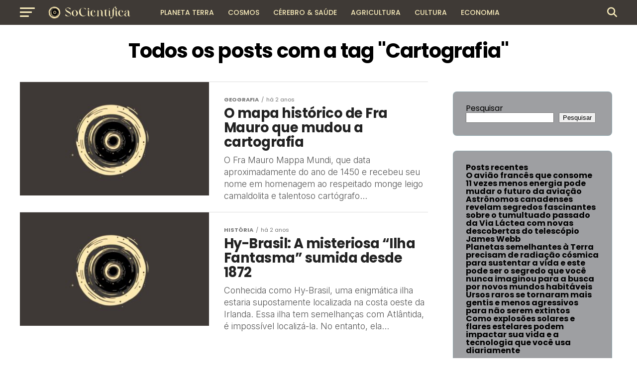

--- FILE ---
content_type: text/html; charset=UTF-8
request_url: https://socientifica.com.br/editorial/cartografia/
body_size: 22375
content:
<!DOCTYPE html>
<html lang="pt-BR" prefix="og: https://ogp.me/ns#">
<head>
<meta charset="UTF-8" >
<meta name="viewport" id="viewport" content="width=device-width, initial-scale=1.0, maximum-scale=5.0, minimum-scale=1.0, user-scalable=yes" />
<link rel="pingback" href="https://socientifica.com.br/xmlrpc.php" />
<meta property="og:description" content="" />

<!-- Otimização para mecanismos de pesquisa pelo Rank Math - https://rankmath.com/ -->
<title>Cartografia - SoCientífica</title>
<meta name="robots" content="follow, noindex"/>
<meta property="og:locale" content="pt_BR" />
<meta property="og:type" content="article" />
<meta property="og:title" content="Cartografia - SoCientífica" />
<meta property="og:url" content="https://socientifica.com.br/editorial/cartografia/" />
<meta property="og:site_name" content="SoCientífica" />
<meta property="og:image" content="https://socientifica.com.br/wp-content/uploads/2025/01/345437000_551343940258865_1734412697358703393_n-scaled-1-1024x512.jpg" />
<meta property="og:image:secure_url" content="https://socientifica.com.br/wp-content/uploads/2025/01/345437000_551343940258865_1734412697358703393_n-scaled-1-1024x512.jpg" />
<meta property="og:image:width" content="740" />
<meta property="og:image:height" content="370" />
<meta property="og:image:type" content="image/jpeg" />
<meta name="twitter:card" content="summary_large_image" />
<meta name="twitter:title" content="Cartografia - SoCientífica" />
<meta name="twitter:image" content="https://socientifica.com.br/wp-content/uploads/2025/01/345437000_551343940258865_1734412697358703393_n-scaled-1-1024x512.jpg" />
<meta name="twitter:label1" content="Posts" />
<meta name="twitter:data1" content="2" />
<script type="application/ld+json" class="rank-math-schema">{"@context":"https://schema.org","@graph":[{"@type":"NewsMediaOrganization","@id":"https://socientifica.com.br/#organization","name":"SoCient\u00edfica","url":"https://socientifica.com.br","logo":{"@type":"ImageObject","@id":"https://socientifica.com.br/#logo","url":"https://socientifica.com.br/wp-content/uploads/2024/12/cropped-345437000_551343940258865_1734412697358703393_n-scaled-2.jpg","contentUrl":"https://socientifica.com.br/wp-content/uploads/2024/12/cropped-345437000_551343940258865_1734412697358703393_n-scaled-2.jpg","caption":"SoCient\u00edfica","inLanguage":"pt-BR","width":"512","height":"512"}},{"@type":"WebSite","@id":"https://socientifica.com.br/#website","url":"https://socientifica.com.br","name":"SoCient\u00edfica","publisher":{"@id":"https://socientifica.com.br/#organization"},"inLanguage":"pt-BR"},{"@type":"CollectionPage","@id":"https://socientifica.com.br/editorial/cartografia/#webpage","url":"https://socientifica.com.br/editorial/cartografia/","name":"Cartografia - SoCient\u00edfica","isPartOf":{"@id":"https://socientifica.com.br/#website"},"inLanguage":"pt-BR"}]}</script>
<!-- /Plugin de SEO Rank Math para WordPress -->

<link rel='dns-prefetch' href='//ajax.googleapis.com' />
<link rel='dns-prefetch' href='//fonts.googleapis.com' />
<link rel="alternate" type="application/rss+xml" title="Feed para SoCientífica &raquo;" href="https://socientifica.com.br/feed/" />
<link rel="alternate" type="application/rss+xml" title="Feed de comentários para SoCientífica &raquo;" href="https://socientifica.com.br/comments/feed/" />
<link rel="alternate" type="application/rss+xml" title="Feed de tag para SoCientífica &raquo; Cartografia" href="https://socientifica.com.br/editorial/cartografia/feed/" />
<style id='wp-img-auto-sizes-contain-inline-css' type='text/css'>
img:is([sizes=auto i],[sizes^="auto," i]){contain-intrinsic-size:3000px 1500px}
/*# sourceURL=wp-img-auto-sizes-contain-inline-css */
</style>
<style id='wp-emoji-styles-inline-css' type='text/css'>

	img.wp-smiley, img.emoji {
		display: inline !important;
		border: none !important;
		box-shadow: none !important;
		height: 1em !important;
		width: 1em !important;
		margin: 0 0.07em !important;
		vertical-align: -0.1em !important;
		background: none !important;
		padding: 0 !important;
	}
/*# sourceURL=wp-emoji-styles-inline-css */
</style>
<style id='wp-block-library-inline-css' type='text/css'>
:root{--wp-block-synced-color:#7a00df;--wp-block-synced-color--rgb:122,0,223;--wp-bound-block-color:var(--wp-block-synced-color);--wp-editor-canvas-background:#ddd;--wp-admin-theme-color:#007cba;--wp-admin-theme-color--rgb:0,124,186;--wp-admin-theme-color-darker-10:#006ba1;--wp-admin-theme-color-darker-10--rgb:0,107,160.5;--wp-admin-theme-color-darker-20:#005a87;--wp-admin-theme-color-darker-20--rgb:0,90,135;--wp-admin-border-width-focus:2px}@media (min-resolution:192dpi){:root{--wp-admin-border-width-focus:1.5px}}.wp-element-button{cursor:pointer}:root .has-very-light-gray-background-color{background-color:#eee}:root .has-very-dark-gray-background-color{background-color:#313131}:root .has-very-light-gray-color{color:#eee}:root .has-very-dark-gray-color{color:#313131}:root .has-vivid-green-cyan-to-vivid-cyan-blue-gradient-background{background:linear-gradient(135deg,#00d084,#0693e3)}:root .has-purple-crush-gradient-background{background:linear-gradient(135deg,#34e2e4,#4721fb 50%,#ab1dfe)}:root .has-hazy-dawn-gradient-background{background:linear-gradient(135deg,#faaca8,#dad0ec)}:root .has-subdued-olive-gradient-background{background:linear-gradient(135deg,#fafae1,#67a671)}:root .has-atomic-cream-gradient-background{background:linear-gradient(135deg,#fdd79a,#004a59)}:root .has-nightshade-gradient-background{background:linear-gradient(135deg,#330968,#31cdcf)}:root .has-midnight-gradient-background{background:linear-gradient(135deg,#020381,#2874fc)}:root{--wp--preset--font-size--normal:16px;--wp--preset--font-size--huge:42px}.has-regular-font-size{font-size:1em}.has-larger-font-size{font-size:2.625em}.has-normal-font-size{font-size:var(--wp--preset--font-size--normal)}.has-huge-font-size{font-size:var(--wp--preset--font-size--huge)}.has-text-align-center{text-align:center}.has-text-align-left{text-align:left}.has-text-align-right{text-align:right}.has-fit-text{white-space:nowrap!important}#end-resizable-editor-section{display:none}.aligncenter{clear:both}.items-justified-left{justify-content:flex-start}.items-justified-center{justify-content:center}.items-justified-right{justify-content:flex-end}.items-justified-space-between{justify-content:space-between}.screen-reader-text{border:0;clip-path:inset(50%);height:1px;margin:-1px;overflow:hidden;padding:0;position:absolute;width:1px;word-wrap:normal!important}.screen-reader-text:focus{background-color:#ddd;clip-path:none;color:#444;display:block;font-size:1em;height:auto;left:5px;line-height:normal;padding:15px 23px 14px;text-decoration:none;top:5px;width:auto;z-index:100000}html :where(.has-border-color){border-style:solid}html :where([style*=border-top-color]){border-top-style:solid}html :where([style*=border-right-color]){border-right-style:solid}html :where([style*=border-bottom-color]){border-bottom-style:solid}html :where([style*=border-left-color]){border-left-style:solid}html :where([style*=border-width]){border-style:solid}html :where([style*=border-top-width]){border-top-style:solid}html :where([style*=border-right-width]){border-right-style:solid}html :where([style*=border-bottom-width]){border-bottom-style:solid}html :where([style*=border-left-width]){border-left-style:solid}html :where(img[class*=wp-image-]){height:auto;max-width:100%}:where(figure){margin:0 0 1em}html :where(.is-position-sticky){--wp-admin--admin-bar--position-offset:var(--wp-admin--admin-bar--height,0px)}@media screen and (max-width:600px){html :where(.is-position-sticky){--wp-admin--admin-bar--position-offset:0px}}

/*# sourceURL=wp-block-library-inline-css */
</style><style id='wp-block-heading-inline-css' type='text/css'>
h1:where(.wp-block-heading).has-background,h2:where(.wp-block-heading).has-background,h3:where(.wp-block-heading).has-background,h4:where(.wp-block-heading).has-background,h5:where(.wp-block-heading).has-background,h6:where(.wp-block-heading).has-background{padding:1.25em 2.375em}h1.has-text-align-left[style*=writing-mode]:where([style*=vertical-lr]),h1.has-text-align-right[style*=writing-mode]:where([style*=vertical-rl]),h2.has-text-align-left[style*=writing-mode]:where([style*=vertical-lr]),h2.has-text-align-right[style*=writing-mode]:where([style*=vertical-rl]),h3.has-text-align-left[style*=writing-mode]:where([style*=vertical-lr]),h3.has-text-align-right[style*=writing-mode]:where([style*=vertical-rl]),h4.has-text-align-left[style*=writing-mode]:where([style*=vertical-lr]),h4.has-text-align-right[style*=writing-mode]:where([style*=vertical-rl]),h5.has-text-align-left[style*=writing-mode]:where([style*=vertical-lr]),h5.has-text-align-right[style*=writing-mode]:where([style*=vertical-rl]),h6.has-text-align-left[style*=writing-mode]:where([style*=vertical-lr]),h6.has-text-align-right[style*=writing-mode]:where([style*=vertical-rl]){rotate:180deg}
/*# sourceURL=https://socientifica.com.br/wp-includes/blocks/heading/style.min.css */
</style>
<style id='wp-block-latest-comments-inline-css' type='text/css'>
ol.wp-block-latest-comments{box-sizing:border-box;margin-left:0}:where(.wp-block-latest-comments:not([style*=line-height] .wp-block-latest-comments__comment)){line-height:1.1}:where(.wp-block-latest-comments:not([style*=line-height] .wp-block-latest-comments__comment-excerpt p)){line-height:1.8}.has-dates :where(.wp-block-latest-comments:not([style*=line-height])),.has-excerpts :where(.wp-block-latest-comments:not([style*=line-height])){line-height:1.5}.wp-block-latest-comments .wp-block-latest-comments{padding-left:0}.wp-block-latest-comments__comment{list-style:none;margin-bottom:1em}.has-avatars .wp-block-latest-comments__comment{list-style:none;min-height:2.25em}.has-avatars .wp-block-latest-comments__comment .wp-block-latest-comments__comment-excerpt,.has-avatars .wp-block-latest-comments__comment .wp-block-latest-comments__comment-meta{margin-left:3.25em}.wp-block-latest-comments__comment-excerpt p{font-size:.875em;margin:.36em 0 1.4em}.wp-block-latest-comments__comment-date{display:block;font-size:.75em}.wp-block-latest-comments .avatar,.wp-block-latest-comments__comment-avatar{border-radius:1.5em;display:block;float:left;height:2.5em;margin-right:.75em;width:2.5em}.wp-block-latest-comments[class*=-font-size] a,.wp-block-latest-comments[style*=font-size] a{font-size:inherit}
/*# sourceURL=https://socientifica.com.br/wp-includes/blocks/latest-comments/style.min.css */
</style>
<style id='wp-block-latest-posts-inline-css' type='text/css'>
.wp-block-latest-posts{box-sizing:border-box}.wp-block-latest-posts.alignleft{margin-right:2em}.wp-block-latest-posts.alignright{margin-left:2em}.wp-block-latest-posts.wp-block-latest-posts__list{list-style:none}.wp-block-latest-posts.wp-block-latest-posts__list li{clear:both;overflow-wrap:break-word}.wp-block-latest-posts.is-grid{display:flex;flex-wrap:wrap}.wp-block-latest-posts.is-grid li{margin:0 1.25em 1.25em 0;width:100%}@media (min-width:600px){.wp-block-latest-posts.columns-2 li{width:calc(50% - .625em)}.wp-block-latest-posts.columns-2 li:nth-child(2n){margin-right:0}.wp-block-latest-posts.columns-3 li{width:calc(33.33333% - .83333em)}.wp-block-latest-posts.columns-3 li:nth-child(3n){margin-right:0}.wp-block-latest-posts.columns-4 li{width:calc(25% - .9375em)}.wp-block-latest-posts.columns-4 li:nth-child(4n){margin-right:0}.wp-block-latest-posts.columns-5 li{width:calc(20% - 1em)}.wp-block-latest-posts.columns-5 li:nth-child(5n){margin-right:0}.wp-block-latest-posts.columns-6 li{width:calc(16.66667% - 1.04167em)}.wp-block-latest-posts.columns-6 li:nth-child(6n){margin-right:0}}:root :where(.wp-block-latest-posts.is-grid){padding:0}:root :where(.wp-block-latest-posts.wp-block-latest-posts__list){padding-left:0}.wp-block-latest-posts__post-author,.wp-block-latest-posts__post-date{display:block;font-size:.8125em}.wp-block-latest-posts__post-excerpt,.wp-block-latest-posts__post-full-content{margin-bottom:1em;margin-top:.5em}.wp-block-latest-posts__featured-image a{display:inline-block}.wp-block-latest-posts__featured-image img{height:auto;max-width:100%;width:auto}.wp-block-latest-posts__featured-image.alignleft{float:left;margin-right:1em}.wp-block-latest-posts__featured-image.alignright{float:right;margin-left:1em}.wp-block-latest-posts__featured-image.aligncenter{margin-bottom:1em;text-align:center}
/*# sourceURL=https://socientifica.com.br/wp-includes/blocks/latest-posts/style.min.css */
</style>
<style id='wp-block-search-inline-css' type='text/css'>
.wp-block-search__button{margin-left:10px;word-break:normal}.wp-block-search__button.has-icon{line-height:0}.wp-block-search__button svg{height:1.25em;min-height:24px;min-width:24px;width:1.25em;fill:currentColor;vertical-align:text-bottom}:where(.wp-block-search__button){border:1px solid #ccc;padding:6px 10px}.wp-block-search__inside-wrapper{display:flex;flex:auto;flex-wrap:nowrap;max-width:100%}.wp-block-search__label{width:100%}.wp-block-search.wp-block-search__button-only .wp-block-search__button{box-sizing:border-box;display:flex;flex-shrink:0;justify-content:center;margin-left:0;max-width:100%}.wp-block-search.wp-block-search__button-only .wp-block-search__inside-wrapper{min-width:0!important;transition-property:width}.wp-block-search.wp-block-search__button-only .wp-block-search__input{flex-basis:100%;transition-duration:.3s}.wp-block-search.wp-block-search__button-only.wp-block-search__searchfield-hidden,.wp-block-search.wp-block-search__button-only.wp-block-search__searchfield-hidden .wp-block-search__inside-wrapper{overflow:hidden}.wp-block-search.wp-block-search__button-only.wp-block-search__searchfield-hidden .wp-block-search__input{border-left-width:0!important;border-right-width:0!important;flex-basis:0;flex-grow:0;margin:0;min-width:0!important;padding-left:0!important;padding-right:0!important;width:0!important}:where(.wp-block-search__input){appearance:none;border:1px solid #949494;flex-grow:1;font-family:inherit;font-size:inherit;font-style:inherit;font-weight:inherit;letter-spacing:inherit;line-height:inherit;margin-left:0;margin-right:0;min-width:3rem;padding:8px;text-decoration:unset!important;text-transform:inherit}:where(.wp-block-search__button-inside .wp-block-search__inside-wrapper){background-color:#fff;border:1px solid #949494;box-sizing:border-box;padding:4px}:where(.wp-block-search__button-inside .wp-block-search__inside-wrapper) .wp-block-search__input{border:none;border-radius:0;padding:0 4px}:where(.wp-block-search__button-inside .wp-block-search__inside-wrapper) .wp-block-search__input:focus{outline:none}:where(.wp-block-search__button-inside .wp-block-search__inside-wrapper) :where(.wp-block-search__button){padding:4px 8px}.wp-block-search.aligncenter .wp-block-search__inside-wrapper{margin:auto}.wp-block[data-align=right] .wp-block-search.wp-block-search__button-only .wp-block-search__inside-wrapper{float:right}
/*# sourceURL=https://socientifica.com.br/wp-includes/blocks/search/style.min.css */
</style>
<style id='wp-block-group-inline-css' type='text/css'>
.wp-block-group{box-sizing:border-box}:where(.wp-block-group.wp-block-group-is-layout-constrained){position:relative}
/*# sourceURL=https://socientifica.com.br/wp-includes/blocks/group/style.min.css */
</style>
<style id='wp-block-paragraph-inline-css' type='text/css'>
.is-small-text{font-size:.875em}.is-regular-text{font-size:1em}.is-large-text{font-size:2.25em}.is-larger-text{font-size:3em}.has-drop-cap:not(:focus):first-letter{float:left;font-size:8.4em;font-style:normal;font-weight:100;line-height:.68;margin:.05em .1em 0 0;text-transform:uppercase}body.rtl .has-drop-cap:not(:focus):first-letter{float:none;margin-left:.1em}p.has-drop-cap.has-background{overflow:hidden}:root :where(p.has-background){padding:1.25em 2.375em}:where(p.has-text-color:not(.has-link-color)) a{color:inherit}p.has-text-align-left[style*="writing-mode:vertical-lr"],p.has-text-align-right[style*="writing-mode:vertical-rl"]{rotate:180deg}
/*# sourceURL=https://socientifica.com.br/wp-includes/blocks/paragraph/style.min.css */
</style>
<style id='global-styles-inline-css' type='text/css'>
:root{--wp--preset--aspect-ratio--square: 1;--wp--preset--aspect-ratio--4-3: 4/3;--wp--preset--aspect-ratio--3-4: 3/4;--wp--preset--aspect-ratio--3-2: 3/2;--wp--preset--aspect-ratio--2-3: 2/3;--wp--preset--aspect-ratio--16-9: 16/9;--wp--preset--aspect-ratio--9-16: 9/16;--wp--preset--color--black: #000000;--wp--preset--color--cyan-bluish-gray: #abb8c3;--wp--preset--color--white: #ffffff;--wp--preset--color--pale-pink: #f78da7;--wp--preset--color--vivid-red: #cf2e2e;--wp--preset--color--luminous-vivid-orange: #ff6900;--wp--preset--color--luminous-vivid-amber: #fcb900;--wp--preset--color--light-green-cyan: #7bdcb5;--wp--preset--color--vivid-green-cyan: #00d084;--wp--preset--color--pale-cyan-blue: #8ed1fc;--wp--preset--color--vivid-cyan-blue: #0693e3;--wp--preset--color--vivid-purple: #9b51e0;--wp--preset--gradient--vivid-cyan-blue-to-vivid-purple: linear-gradient(135deg,rgb(6,147,227) 0%,rgb(155,81,224) 100%);--wp--preset--gradient--light-green-cyan-to-vivid-green-cyan: linear-gradient(135deg,rgb(122,220,180) 0%,rgb(0,208,130) 100%);--wp--preset--gradient--luminous-vivid-amber-to-luminous-vivid-orange: linear-gradient(135deg,rgb(252,185,0) 0%,rgb(255,105,0) 100%);--wp--preset--gradient--luminous-vivid-orange-to-vivid-red: linear-gradient(135deg,rgb(255,105,0) 0%,rgb(207,46,46) 100%);--wp--preset--gradient--very-light-gray-to-cyan-bluish-gray: linear-gradient(135deg,rgb(238,238,238) 0%,rgb(169,184,195) 100%);--wp--preset--gradient--cool-to-warm-spectrum: linear-gradient(135deg,rgb(74,234,220) 0%,rgb(151,120,209) 20%,rgb(207,42,186) 40%,rgb(238,44,130) 60%,rgb(251,105,98) 80%,rgb(254,248,76) 100%);--wp--preset--gradient--blush-light-purple: linear-gradient(135deg,rgb(255,206,236) 0%,rgb(152,150,240) 100%);--wp--preset--gradient--blush-bordeaux: linear-gradient(135deg,rgb(254,205,165) 0%,rgb(254,45,45) 50%,rgb(107,0,62) 100%);--wp--preset--gradient--luminous-dusk: linear-gradient(135deg,rgb(255,203,112) 0%,rgb(199,81,192) 50%,rgb(65,88,208) 100%);--wp--preset--gradient--pale-ocean: linear-gradient(135deg,rgb(255,245,203) 0%,rgb(182,227,212) 50%,rgb(51,167,181) 100%);--wp--preset--gradient--electric-grass: linear-gradient(135deg,rgb(202,248,128) 0%,rgb(113,206,126) 100%);--wp--preset--gradient--midnight: linear-gradient(135deg,rgb(2,3,129) 0%,rgb(40,116,252) 100%);--wp--preset--font-size--small: 13px;--wp--preset--font-size--medium: 20px;--wp--preset--font-size--large: 36px;--wp--preset--font-size--x-large: 42px;--wp--preset--spacing--20: 0.44rem;--wp--preset--spacing--30: 0.67rem;--wp--preset--spacing--40: 1rem;--wp--preset--spacing--50: 1.5rem;--wp--preset--spacing--60: 2.25rem;--wp--preset--spacing--70: 3.38rem;--wp--preset--spacing--80: 5.06rem;--wp--preset--shadow--natural: 6px 6px 9px rgba(0, 0, 0, 0.2);--wp--preset--shadow--deep: 12px 12px 50px rgba(0, 0, 0, 0.4);--wp--preset--shadow--sharp: 6px 6px 0px rgba(0, 0, 0, 0.2);--wp--preset--shadow--outlined: 6px 6px 0px -3px rgb(255, 255, 255), 6px 6px rgb(0, 0, 0);--wp--preset--shadow--crisp: 6px 6px 0px rgb(0, 0, 0);}:where(.is-layout-flex){gap: 0.5em;}:where(.is-layout-grid){gap: 0.5em;}body .is-layout-flex{display: flex;}.is-layout-flex{flex-wrap: wrap;align-items: center;}.is-layout-flex > :is(*, div){margin: 0;}body .is-layout-grid{display: grid;}.is-layout-grid > :is(*, div){margin: 0;}:where(.wp-block-columns.is-layout-flex){gap: 2em;}:where(.wp-block-columns.is-layout-grid){gap: 2em;}:where(.wp-block-post-template.is-layout-flex){gap: 1.25em;}:where(.wp-block-post-template.is-layout-grid){gap: 1.25em;}.has-black-color{color: var(--wp--preset--color--black) !important;}.has-cyan-bluish-gray-color{color: var(--wp--preset--color--cyan-bluish-gray) !important;}.has-white-color{color: var(--wp--preset--color--white) !important;}.has-pale-pink-color{color: var(--wp--preset--color--pale-pink) !important;}.has-vivid-red-color{color: var(--wp--preset--color--vivid-red) !important;}.has-luminous-vivid-orange-color{color: var(--wp--preset--color--luminous-vivid-orange) !important;}.has-luminous-vivid-amber-color{color: var(--wp--preset--color--luminous-vivid-amber) !important;}.has-light-green-cyan-color{color: var(--wp--preset--color--light-green-cyan) !important;}.has-vivid-green-cyan-color{color: var(--wp--preset--color--vivid-green-cyan) !important;}.has-pale-cyan-blue-color{color: var(--wp--preset--color--pale-cyan-blue) !important;}.has-vivid-cyan-blue-color{color: var(--wp--preset--color--vivid-cyan-blue) !important;}.has-vivid-purple-color{color: var(--wp--preset--color--vivid-purple) !important;}.has-black-background-color{background-color: var(--wp--preset--color--black) !important;}.has-cyan-bluish-gray-background-color{background-color: var(--wp--preset--color--cyan-bluish-gray) !important;}.has-white-background-color{background-color: var(--wp--preset--color--white) !important;}.has-pale-pink-background-color{background-color: var(--wp--preset--color--pale-pink) !important;}.has-vivid-red-background-color{background-color: var(--wp--preset--color--vivid-red) !important;}.has-luminous-vivid-orange-background-color{background-color: var(--wp--preset--color--luminous-vivid-orange) !important;}.has-luminous-vivid-amber-background-color{background-color: var(--wp--preset--color--luminous-vivid-amber) !important;}.has-light-green-cyan-background-color{background-color: var(--wp--preset--color--light-green-cyan) !important;}.has-vivid-green-cyan-background-color{background-color: var(--wp--preset--color--vivid-green-cyan) !important;}.has-pale-cyan-blue-background-color{background-color: var(--wp--preset--color--pale-cyan-blue) !important;}.has-vivid-cyan-blue-background-color{background-color: var(--wp--preset--color--vivid-cyan-blue) !important;}.has-vivid-purple-background-color{background-color: var(--wp--preset--color--vivid-purple) !important;}.has-black-border-color{border-color: var(--wp--preset--color--black) !important;}.has-cyan-bluish-gray-border-color{border-color: var(--wp--preset--color--cyan-bluish-gray) !important;}.has-white-border-color{border-color: var(--wp--preset--color--white) !important;}.has-pale-pink-border-color{border-color: var(--wp--preset--color--pale-pink) !important;}.has-vivid-red-border-color{border-color: var(--wp--preset--color--vivid-red) !important;}.has-luminous-vivid-orange-border-color{border-color: var(--wp--preset--color--luminous-vivid-orange) !important;}.has-luminous-vivid-amber-border-color{border-color: var(--wp--preset--color--luminous-vivid-amber) !important;}.has-light-green-cyan-border-color{border-color: var(--wp--preset--color--light-green-cyan) !important;}.has-vivid-green-cyan-border-color{border-color: var(--wp--preset--color--vivid-green-cyan) !important;}.has-pale-cyan-blue-border-color{border-color: var(--wp--preset--color--pale-cyan-blue) !important;}.has-vivid-cyan-blue-border-color{border-color: var(--wp--preset--color--vivid-cyan-blue) !important;}.has-vivid-purple-border-color{border-color: var(--wp--preset--color--vivid-purple) !important;}.has-vivid-cyan-blue-to-vivid-purple-gradient-background{background: var(--wp--preset--gradient--vivid-cyan-blue-to-vivid-purple) !important;}.has-light-green-cyan-to-vivid-green-cyan-gradient-background{background: var(--wp--preset--gradient--light-green-cyan-to-vivid-green-cyan) !important;}.has-luminous-vivid-amber-to-luminous-vivid-orange-gradient-background{background: var(--wp--preset--gradient--luminous-vivid-amber-to-luminous-vivid-orange) !important;}.has-luminous-vivid-orange-to-vivid-red-gradient-background{background: var(--wp--preset--gradient--luminous-vivid-orange-to-vivid-red) !important;}.has-very-light-gray-to-cyan-bluish-gray-gradient-background{background: var(--wp--preset--gradient--very-light-gray-to-cyan-bluish-gray) !important;}.has-cool-to-warm-spectrum-gradient-background{background: var(--wp--preset--gradient--cool-to-warm-spectrum) !important;}.has-blush-light-purple-gradient-background{background: var(--wp--preset--gradient--blush-light-purple) !important;}.has-blush-bordeaux-gradient-background{background: var(--wp--preset--gradient--blush-bordeaux) !important;}.has-luminous-dusk-gradient-background{background: var(--wp--preset--gradient--luminous-dusk) !important;}.has-pale-ocean-gradient-background{background: var(--wp--preset--gradient--pale-ocean) !important;}.has-electric-grass-gradient-background{background: var(--wp--preset--gradient--electric-grass) !important;}.has-midnight-gradient-background{background: var(--wp--preset--gradient--midnight) !important;}.has-small-font-size{font-size: var(--wp--preset--font-size--small) !important;}.has-medium-font-size{font-size: var(--wp--preset--font-size--medium) !important;}.has-large-font-size{font-size: var(--wp--preset--font-size--large) !important;}.has-x-large-font-size{font-size: var(--wp--preset--font-size--x-large) !important;}
/*# sourceURL=global-styles-inline-css */
</style>

<style id='classic-theme-styles-inline-css' type='text/css'>
/*! This file is auto-generated */
.wp-block-button__link{color:#fff;background-color:#32373c;border-radius:9999px;box-shadow:none;text-decoration:none;padding:calc(.667em + 2px) calc(1.333em + 2px);font-size:1.125em}.wp-block-file__button{background:#32373c;color:#fff;text-decoration:none}
/*# sourceURL=/wp-includes/css/classic-themes.min.css */
</style>
<link rel='stylesheet' id='ql-jquery-ui-css' href='//ajax.googleapis.com/ajax/libs/jqueryui/1.12.1/themes/smoothness/jquery-ui.css?ver=6.9' type='text/css' media='all' />
<link rel='stylesheet' id='reviewgen-article-css' href='https://socientifica.com.br/wp-content/plugins/reviewgen-ai/assets/css/article.css?ver=1.1.0' type='text/css' media='all' />
<style id='reviewgen-article-inline-css' type='text/css'>

        /* ReviewGen AI - Critical Inline Styles */
        .reviewgen-products-grid {
            display: grid !important;
            grid-template-columns: repeat(auto-fill, minmax(280px, 1fr)) !important;
            gap: 20px !important;
            margin: 30px 0 !important;
        }
        .reviewgen-product-card {
            background: #fff !important;
            border: 1px solid #e7e7e7 !important;
            border-radius: 12px !important;
            padding: 20px !important;
            position: relative !important;
            display: flex !important;
            flex-direction: column !important;
        }
        .reviewgen-product-badge {
            position: absolute !important;
            top: -10px !important;
            left: 20px !important;
            background: linear-gradient(135deg, #232f3e 0%, #37475a 100%) !important;
            color: #fff !important;
            font-weight: 700 !important;
            font-size: 14px !important;
            padding: 6px 14px !important;
            border-radius: 20px !important;
        }
        .reviewgen-product-image {
            text-align: center !important;
            padding: 20px 10px !important;
            background: #fafafa !important;
            border-radius: 8px !important;
            margin-bottom: 15px !important;
        }
        .reviewgen-product-image img {
            max-width: 150px !important;
            max-height: 150px !important;
            object-fit: contain !important;
        }
        .reviewgen-product-info h3 {
            font-size: 16px !important;
            line-height: 1.4 !important;
            margin: 0 0 10px !important;
        }
        .reviewgen-product-info h3 a {
            color: #0F1111 !important;
            text-decoration: none !important;
            box-shadow: none !important;
        }
        .reviewgen-product-price {
            font-size: 18px !important;
            font-weight: 700 !important;
            color: #c7511f !important;
            margin-bottom: 15px !important;
        }
        .reviewgen-btn-amazon {
            display: block !important;
            text-align: center !important;
            background: linear-gradient(to bottom, #FFD814, #F7CA00) !important;
            border: 1px solid #FCD200 !important;
            border-radius: 20px !important;
            color: #0F1111 !important;
            font-weight: 600 !important;
            padding: 10px 20px !important;
            text-decoration: none !important;
            box-shadow: none !important;
            margin-bottom: 10px !important;
        }
        .reviewgen-btn-review {
            display: block !important;
            text-align: center !important;
            color: #007185 !important;
            text-decoration: none !important;
            box-shadow: none !important;
        }
        .reviewgen-review {
            background: #fff !important;
            border: 1px solid #e7e7e7 !important;
            border-radius: 12px !important;
            margin-bottom: 40px !important;
            overflow: hidden !important;
        }
        .reviewgen-review-header {
            display: flex !important;
            align-items: center !important;
            gap: 15px !important;
            padding: 20px 25px !important;
            background: #f8f9fa !important;
            border-bottom: 1px solid #e7e7e7 !important;
        }
        .reviewgen-review-number {
            background: #232f3e !important;
            color: #fff !important;
            padding: 8px 14px !important;
            border-radius: 8px !important;
            font-weight: 700 !important;
        }
        .reviewgen-review-content {
            display: flex !important;
            flex-wrap: wrap !important;
            gap: 30px !important;
            padding: 25px !important;
            align-items: center !important;
        }
        .reviewgen-verdict-text {
            font-size: 18px !important;
            font-weight: 700 !important;
            color: #0F1111 !important;
        }
        .reviewgen-btn-amazon-large {
            display: inline-block !important;
            background: linear-gradient(to bottom, #FFD814, #F7CA00) !important;
            border-radius: 25px !important;
            color: #0F1111 !important;
            font-weight: 700 !important;
            padding: 14px 35px !important;
            text-decoration: none !important;
            box-shadow: none !important;
        }
        /* Top Picks Table Critical Styles */
        .reviewgen-top-picks {
            margin: 30px 0 !important;
        }
        .reviewgen-picks-table {
            width: 100% !important;
            border-collapse: collapse !important;
        }
        .reviewgen-pick-badge {
            display: inline-block !important;
            background: linear-gradient(135deg, #232f3e 0%, #37475a 100%) !important;
            color: #fff !important;
            font-size: 11px !important;
            font-weight: 700 !important;
            text-transform: uppercase !important;
            padding: 6px 14px !important;
            border-radius: 3px 3px 0 0 !important;
        }
        .reviewgen-pick-content {
            background: #fff !important;
            border: 1px solid #e0e0e0 !important;
            border-top: 3px solid #232f3e !important;
        }
        .reviewgen-pick-content td {
            padding: 20px !important;
            vertical-align: middle !important;
            border: none !important;
        }
        .reviewgen-pick-title {
            font-size: 16px !important;
            font-weight: 600 !important;
            margin: 0 0 12px 0 !important;
        }
        .reviewgen-pick-title a {
            color: #0F1111 !important;
            text-decoration: none !important;
            box-shadow: none !important;
        }
        .reviewgen-pick-specs {
            list-style: none !important;
            margin: 0 !important;
            padding: 0 !important;
        }
        .reviewgen-pick-specs li {
            position: relative !important;
            padding-left: 22px !important;
            margin-bottom: 6px !important;
            font-size: 13px !important;
            color: #565959 !important;
        }
        .reviewgen-pick-specs li::before {
            content: "✓" !important;
            position: absolute !important;
            left: 0 !important;
            color: #007600 !important;
            font-weight: bold !important;
        }
        .reviewgen-btn-price {
            display: block !important;
            background: linear-gradient(to bottom, #232f3e 0%, #37475a 100%) !important;
            color: #fff !important;
            font-size: 12px !important;
            font-weight: 700 !important;
            text-transform: uppercase !important;
            padding: 12px 20px !important;
            border-radius: 4px !important;
            text-decoration: none !important;
            box-shadow: none !important;
            margin-bottom: 10px !important;
        }
        .reviewgen-btn-analysis {
            display: block !important;
            color: #007185 !important;
            font-size: 12px !important;
            text-decoration: underline !important;
            box-shadow: none !important;
        }
        
/*# sourceURL=reviewgen-article-inline-css */
</style>
<link rel='stylesheet' id='mvp-custom-style-css' href='https://socientifica.com.br/wp-content/themes/zox-news/style.css?ver=6.9' type='text/css' media='all' />
<style id='mvp-custom-style-inline-css' type='text/css'>


#mvp-wallpaper {
	background: url() no-repeat 50% 0;
	}

#mvp-foot-copy a {
	color: #0be6af;
	}

#mvp-content-main p a,
#mvp-content-main ul a,
#mvp-content-main ol a,
.mvp-post-add-main p a,
.mvp-post-add-main ul a,
.mvp-post-add-main ol a {
	box-shadow: inset 0 -4px 0 #0be6af;
	}

#mvp-content-main p a:hover,
#mvp-content-main ul a:hover,
#mvp-content-main ol a:hover,
.mvp-post-add-main p a:hover,
.mvp-post-add-main ul a:hover,
.mvp-post-add-main ol a:hover {
	background: #0be6af;
	}

a,
a:visited,
.post-info-name a,
.woocommerce .woocommerce-breadcrumb a {
	color: #ff005b;
	}

#mvp-side-wrap a:hover {
	color: #ff005b;
	}

.mvp-fly-top:hover,
.mvp-vid-box-wrap,
ul.mvp-soc-mob-list li.mvp-soc-mob-com {
	background: #604000;
	}

nav.mvp-fly-nav-menu ul li.menu-item-has-children:after,
.mvp-feat1-left-wrap span.mvp-cd-cat,
.mvp-widget-feat1-top-story span.mvp-cd-cat,
.mvp-widget-feat2-left-cont span.mvp-cd-cat,
.mvp-widget-dark-feat span.mvp-cd-cat,
.mvp-widget-dark-sub span.mvp-cd-cat,
.mvp-vid-wide-text span.mvp-cd-cat,
.mvp-feat2-top-text span.mvp-cd-cat,
.mvp-feat3-main-story span.mvp-cd-cat,
.mvp-feat3-sub-text span.mvp-cd-cat,
.mvp-feat4-main-text span.mvp-cd-cat,
.woocommerce-message:before,
.woocommerce-info:before,
.woocommerce-message:before {
	color: #604000;
	}

#searchform input,
.mvp-authors-name {
	border-bottom: 1px solid #604000;
	}

.mvp-fly-top:hover {
	border-top: 1px solid #604000;
	border-left: 1px solid #604000;
	border-bottom: 1px solid #604000;
	}

.woocommerce .widget_price_filter .ui-slider .ui-slider-handle,
.woocommerce #respond input#submit.alt,
.woocommerce a.button.alt,
.woocommerce button.button.alt,
.woocommerce input.button.alt,
.woocommerce #respond input#submit.alt:hover,
.woocommerce a.button.alt:hover,
.woocommerce button.button.alt:hover,
.woocommerce input.button.alt:hover {
	background-color: #604000;
	}

.woocommerce-error,
.woocommerce-info,
.woocommerce-message {
	border-top-color: #604000;
	}

ul.mvp-feat1-list-buts li.active span.mvp-feat1-list-but,
span.mvp-widget-home-title,
span.mvp-post-cat,
span.mvp-feat1-pop-head {
	background: #ff005b;
	}

.woocommerce span.onsale {
	background-color: #ff005b;
	}

.mvp-widget-feat2-side-more-but,
.woocommerce .star-rating span:before,
span.mvp-prev-next-label,
.mvp-cat-date-wrap .sticky {
	color: #ff005b !important;
	}

#mvp-main-nav-top,
#mvp-fly-wrap,
.mvp-soc-mob-right,
#mvp-main-nav-small-cont {
	background: #3f3a36;
	}

#mvp-main-nav-small .mvp-fly-but-wrap span,
#mvp-main-nav-small .mvp-search-but-wrap span,
.mvp-nav-top-left .mvp-fly-but-wrap span,
#mvp-fly-wrap .mvp-fly-but-wrap span {
	background: #fbeebd;
	}

.mvp-nav-top-right .mvp-nav-search-but,
span.mvp-fly-soc-head,
.mvp-soc-mob-right i,
#mvp-main-nav-small span.mvp-nav-search-but,
#mvp-main-nav-small .mvp-nav-menu ul li a  {
	color: #fbeebd;
	}

#mvp-main-nav-small .mvp-nav-menu ul li.menu-item-has-children a:after {
	border-color: #fbeebd transparent transparent transparent;
	}

#mvp-nav-top-wrap span.mvp-nav-search-but:hover,
#mvp-main-nav-small span.mvp-nav-search-but:hover {
	color: #0be6af;
	}

#mvp-nav-top-wrap .mvp-fly-but-wrap:hover span,
#mvp-main-nav-small .mvp-fly-but-wrap:hover span,
span.mvp-woo-cart-num:hover {
	background: #0be6af;
	}

#mvp-main-nav-bot-cont {
	background: #ffffff;
	}

#mvp-nav-bot-wrap .mvp-fly-but-wrap span,
#mvp-nav-bot-wrap .mvp-search-but-wrap span {
	background: #fbeebd;
	}

#mvp-nav-bot-wrap span.mvp-nav-search-but,
#mvp-nav-bot-wrap .mvp-nav-menu ul li a {
	color: #fbeebd;
	}

#mvp-nav-bot-wrap .mvp-nav-menu ul li.menu-item-has-children a:after {
	border-color: #fbeebd transparent transparent transparent;
	}

.mvp-nav-menu ul li:hover a {
	border-bottom: 5px solid #0be6af;
	}

#mvp-nav-bot-wrap .mvp-fly-but-wrap:hover span {
	background: #0be6af;
	}

#mvp-nav-bot-wrap span.mvp-nav-search-but:hover {
	color: #0be6af;
	}

body,
.mvp-feat1-feat-text p,
.mvp-feat2-top-text p,
.mvp-feat3-main-text p,
.mvp-feat3-sub-text p,
#searchform input,
.mvp-author-info-text,
span.mvp-post-excerpt,
.mvp-nav-menu ul li ul.sub-menu li a,
nav.mvp-fly-nav-menu ul li a,
.mvp-ad-label,
span.mvp-feat-caption,
.mvp-post-tags a,
.mvp-post-tags a:visited,
span.mvp-author-box-name a,
#mvp-author-box-text p,
.mvp-post-gallery-text p,
ul.mvp-soc-mob-list li span,
#comments,
h3#reply-title,
h2.comments,
#mvp-foot-copy p,
span.mvp-fly-soc-head,
.mvp-post-tags-header,
span.mvp-prev-next-label,
span.mvp-post-add-link-but,
#mvp-comments-button a,
#mvp-comments-button span.mvp-comment-but-text,
.woocommerce ul.product_list_widget span.product-title,
.woocommerce ul.product_list_widget li a,
.woocommerce #reviews #comments ol.commentlist li .comment-text p.meta,
.woocommerce div.product p.price,
.woocommerce div.product p.price ins,
.woocommerce div.product p.price del,
.woocommerce ul.products li.product .price del,
.woocommerce ul.products li.product .price ins,
.woocommerce ul.products li.product .price,
.woocommerce #respond input#submit,
.woocommerce a.button,
.woocommerce button.button,
.woocommerce input.button,
.woocommerce .widget_price_filter .price_slider_amount .button,
.woocommerce span.onsale,
.woocommerce-review-link,
#woo-content p.woocommerce-result-count,
.woocommerce div.product .woocommerce-tabs ul.tabs li a,
a.mvp-inf-more-but,
span.mvp-cont-read-but,
span.mvp-cd-cat,
span.mvp-cd-date,
.mvp-feat4-main-text p,
span.mvp-woo-cart-num,
span.mvp-widget-home-title2,
.wp-caption,
#mvp-content-main p.wp-caption-text,
.gallery-caption,
.mvp-post-add-main p.wp-caption-text,
#bbpress-forums,
#bbpress-forums p,
.protected-post-form input,
#mvp-feat6-text p {
	font-family: 'Poppins', sans-serif;
	font-display: swap;
	}

.mvp-blog-story-text p,
span.mvp-author-page-desc,
#mvp-404 p,
.mvp-widget-feat1-bot-text p,
.mvp-widget-feat2-left-text p,
.mvp-flex-story-text p,
.mvp-search-text p,
#mvp-content-main p,
.mvp-post-add-main p,
#mvp-content-main ul li,
#mvp-content-main ol li,
.rwp-summary,
.rwp-u-review__comment,
.mvp-feat5-mid-main-text p,
.mvp-feat5-small-main-text p,
#mvp-content-main .wp-block-button__link,
.wp-block-audio figcaption,
.wp-block-video figcaption,
.wp-block-embed figcaption,
.wp-block-verse pre,
pre.wp-block-verse {
	font-family: 'Inter', sans-serif;
	font-display: swap;
	}

.mvp-nav-menu ul li a,
#mvp-foot-menu ul li a {
	font-family: 'Poppins', sans-serif;
	font-display: swap;
	}


.mvp-feat1-sub-text h2,
.mvp-feat1-pop-text h2,
.mvp-feat1-list-text h2,
.mvp-widget-feat1-top-text h2,
.mvp-widget-feat1-bot-text h2,
.mvp-widget-dark-feat-text h2,
.mvp-widget-dark-sub-text h2,
.mvp-widget-feat2-left-text h2,
.mvp-widget-feat2-right-text h2,
.mvp-blog-story-text h2,
.mvp-flex-story-text h2,
.mvp-vid-wide-more-text p,
.mvp-prev-next-text p,
.mvp-related-text,
.mvp-post-more-text p,
h2.mvp-authors-latest a,
.mvp-feat2-bot-text h2,
.mvp-feat3-sub-text h2,
.mvp-feat3-main-text h2,
.mvp-feat4-main-text h2,
.mvp-feat5-text h2,
.mvp-feat5-mid-main-text h2,
.mvp-feat5-small-main-text h2,
.mvp-feat5-mid-sub-text h2,
#mvp-feat6-text h2,
.alp-related-posts-wrapper .alp-related-post .post-title {
	font-family: 'Poppins', sans-serif;
	font-display: swap;
	}

.mvp-feat2-top-text h2,
.mvp-feat1-feat-text h2,
h1.mvp-post-title,
h1.mvp-post-title-wide,
.mvp-drop-nav-title h4,
#mvp-content-main blockquote p,
.mvp-post-add-main blockquote p,
#mvp-content-main p.has-large-font-size,
#mvp-404 h1,
#woo-content h1.page-title,
.woocommerce div.product .product_title,
.woocommerce ul.products li.product h3,
.alp-related-posts .current .post-title {
	font-family: 'Poppins', sans-serif;
	font-display: swap;
	}

span.mvp-feat1-pop-head,
.mvp-feat1-pop-text:before,
span.mvp-feat1-list-but,
span.mvp-widget-home-title,
.mvp-widget-feat2-side-more,
span.mvp-post-cat,
span.mvp-page-head,
h1.mvp-author-top-head,
.mvp-authors-name,
#mvp-content-main h1,
#mvp-content-main h2,
#mvp-content-main h3,
#mvp-content-main h4,
#mvp-content-main h5,
#mvp-content-main h6,
.woocommerce .related h2,
.woocommerce div.product .woocommerce-tabs .panel h2,
.woocommerce div.product .product_title,
.mvp-feat5-side-list .mvp-feat1-list-img:after {
	font-family: 'Roboto', sans-serif;
	font-display: swap;
	}

	

	.mvp-vid-box-wrap,
	.mvp-feat1-left-wrap span.mvp-cd-cat,
	.mvp-widget-feat1-top-story span.mvp-cd-cat,
	.mvp-widget-feat2-left-cont span.mvp-cd-cat,
	.mvp-widget-dark-feat span.mvp-cd-cat,
	.mvp-widget-dark-sub span.mvp-cd-cat,
	.mvp-vid-wide-text span.mvp-cd-cat,
	.mvp-feat2-top-text span.mvp-cd-cat,
	.mvp-feat3-main-story span.mvp-cd-cat {
		color: #fff;
		}
		

	span.mvp-nav-soc-but,
	ul.mvp-fly-soc-list li a,
	span.mvp-woo-cart-num {
		background: rgba(0,0,0,.8);
		}
	span.mvp-woo-cart-icon {
		color: rgba(0,0,0,.8);
		}
	nav.mvp-fly-nav-menu ul li,
	nav.mvp-fly-nav-menu ul li ul.sub-menu {
		border-top: 1px solid rgba(0,0,0,.1);
		}
	nav.mvp-fly-nav-menu ul li a {
		color: #000;
		}
	.mvp-drop-nav-title h4 {
		color: #000;
		}
		

	#mvp-main-body-wrap {
		padding-top: 20px;
		}
	#mvp-feat2-wrap,
	#mvp-feat4-wrap,
	#mvp-post-feat-img-wide,
	#mvp-vid-wide-wrap {
		margin-top: -20px;
		}
	@media screen and (max-width: 479px) {
		#mvp-main-body-wrap {
			padding-top: 15px;
			}
		#mvp-feat2-wrap,
		#mvp-feat4-wrap,
		#mvp-post-feat-img-wide,
		#mvp-vid-wide-wrap {
			margin-top: -15px;
			}
		}
		

	.single .mvp-post-main-out,
	.single .mvp-post-main-in {
		margin-right: 0 !important;
		}
	#mvp-post-feat-img img {
		width: 100%;
		}
	#mvp-content-wrap,
	#mvp-post-add-box {
		float: none;
		margin: 0 auto;
		max-width: 750px;
		}
		

	.alp-advert {
		display: none;
	}
	.alp-related-posts-wrapper .alp-related-posts .current {
		margin: 0 0 10px;
	}
		
/*# sourceURL=mvp-custom-style-inline-css */
</style>
<link rel='stylesheet' id='mvp-reset-css' href='https://socientifica.com.br/wp-content/themes/zox-news/css/reset.css?ver=6.9' type='text/css' media='all' />
<link rel='stylesheet' id='fontawesome-css' href='https://socientifica.com.br/wp-content/themes/zox-news/font-awesome/css/all.css?ver=6.9' type='text/css' media='all' />
<link rel='stylesheet' id='mvp-fonts-css' href='//fonts.googleapis.com/css?family=Roboto%3A300%2C400%2C700%2C900%7COswald%3A400%2C700%7CAdvent+Pro%3A700%7COpen+Sans%3A700%7CAnton%3A400Poppins%3A100%2C200%2C300%2C400%2C500%2C600%2C700%2C800%2C900%7CPoppins%3A100%2C200%2C300%2C400%2C500%2C600%2C700%2C800%2C900%7CRoboto%3A100%2C200%2C300%2C400%2C500%2C600%2C700%2C800%2C900%7CPoppins%3A100%2C200%2C300%2C400%2C500%2C600%2C700%2C800%2C900%7CInter%3A100%2C200%2C300%2C400%2C500%2C600%2C700%2C800%2C900%7CPoppins%3A100%2C200%2C300%2C400%2C500%2C600%2C700%2C800%2C900%26subset%3Dlatin%2Clatin-ext%2Ccyrillic%2Ccyrillic-ext%2Cgreek-ext%2Cgreek%2Cvietnamese%26display%3Dswap' type='text/css' media='all' />
<link rel='stylesheet' id='mvp-media-queries-css' href='https://socientifica.com.br/wp-content/themes/zox-news/css/media-queries.css?ver=6.9' type='text/css' media='all' />
<script type="text/javascript" src="https://socientifica.com.br/wp-includes/js/jquery/jquery.min.js?ver=3.7.1" id="jquery-core-js"></script>
<script type="text/javascript" src="https://socientifica.com.br/wp-includes/js/jquery/jquery-migrate.min.js?ver=3.4.1" id="jquery-migrate-js"></script>
<link rel="https://api.w.org/" href="https://socientifica.com.br/wp-json/" /><link rel="alternate" title="JSON" type="application/json" href="https://socientifica.com.br/wp-json/wp/v2/tags/8386" /><link rel="EditURI" type="application/rsd+xml" title="RSD" href="https://socientifica.com.br/xmlrpc.php?rsd" />
<meta name="generator" content="WordPress 6.9" />
<!-- Google tag (gtag.js) -->
<script async src="https://www.googletagmanager.com/gtag/js?id=G-E989QERW24"></script>
<script>
  window.dataLayer = window.dataLayer || [];
  function gtag(){dataLayer.push(arguments);}
  gtag('js', new Date());

  gtag('config', 'G-E989QERW24');
</script>

<script>
    window.KoalaLinksConfig = {};
    var script = document.createElement("script");
    script.defer = true;
    script.src = "https://koala.sh/api/eucalyptus.js?domainId=4bf7207a-56eb-4992-86ff-b2c59a4e220f&page=" + encodeURIComponent(window.location.protocol + "//" + window.location.host + window.location.pathname);
    document.head.appendChild(script);
</script><link rel="icon" href="https://socientifica.com.br/wp-content/uploads/2024/12/cropped-345437000_551343940258865_1734412697358703393_n-scaled-2-32x32.jpg" sizes="32x32" />
<link rel="icon" href="https://socientifica.com.br/wp-content/uploads/2024/12/cropped-345437000_551343940258865_1734412697358703393_n-scaled-2-192x192.jpg" sizes="192x192" />
<link rel="apple-touch-icon" href="https://socientifica.com.br/wp-content/uploads/2024/12/cropped-345437000_551343940258865_1734412697358703393_n-scaled-2-180x180.jpg" />
<meta name="msapplication-TileImage" content="https://socientifica.com.br/wp-content/uploads/2024/12/cropped-345437000_551343940258865_1734412697358703393_n-scaled-2-270x270.jpg" />
<style id="yellow-pencil">
/*
	The following CSS codes are created by the YellowPencil plugin.
	https://yellowpencil.waspthemes.com/
*/
#mvp-post-head .mvp-post-cat span{background-color:transparent;color:#000000;padding-right:0px;padding-left:0px;font-size:20px;}.mvp-author-info-wrap .mvp-author-info-text .mvp-author-info-date{font-style:italic;font-weight:400;}.mvp-author-info-text .mvp-author-info-date span{font-weight:400;}.mvp-author-info-text .mvp-author-info-name p{display:none;}.mvp-twit-but .mvp-author-info-twit-but i{display:none;}
</style></head>
<body class="archive tag tag-cartografia tag-8386 wp-embed-responsive wp-theme-zox-news non-logged-in">
	<div id="mvp-fly-wrap">
	<div id="mvp-fly-menu-top" class="left relative">
		<div class="mvp-fly-top-out left relative">
			<div class="mvp-fly-top-in">
				<div id="mvp-fly-logo" class="left relative">
											<a href="https://socientifica.com.br/"><img src="https://socientifica.com.br/wp-content/uploads/2025/03/SOCIENTIFICA-342-×-50px-222.png" alt="SoCientífica" data-rjs="2" /></a>
									</div><!--mvp-fly-logo-->
			</div><!--mvp-fly-top-in-->
			<div class="mvp-fly-but-wrap mvp-fly-but-menu mvp-fly-but-click">
				<span></span>
				<span></span>
				<span></span>
				<span></span>
			</div><!--mvp-fly-but-wrap-->
		</div><!--mvp-fly-top-out-->
	</div><!--mvp-fly-menu-top-->
	<div id="mvp-fly-menu-wrap">
		<nav class="mvp-fly-nav-menu left relative">
			<div class="menu"><ul>
<li class="page_item page-item-45401"><a href="https://socientifica.com.br/contato/">Contato</a></li>
<li class="page_item page-item-51724"><a href="https://socientifica.com.br/enciclopedia/">Enciclopédia</a></li>
<li class="page_item page-item-199"><a href="https://socientifica.com.br/meet-the-team/">Meet The Team</a></li>
<li class="page_item page-item-5"><a href="https://socientifica.com.br/">Página Inicial</a></li>
<li class="page_item page-item-1822"><a href="https://socientifica.com.br/technology-home-4/">Página inicial</a></li>
<li class="page_item page-item-20818"><a href="https://socientifica.com.br/politica-de-privacidade/">Política de Privacidade</a></li>
<li class="page_item page-item-42472"><a href="https://socientifica.com.br/editorial/">Política Editorial</a></li>
<li class="page_item page-item-20824"><a href="https://socientifica.com.br/publique-seu-artigo/">Publique seu artigo</a></li>
<li class="page_item page-item-38849"><a href="https://socientifica.com.br/sobre-nos/">Sobre nós</a></li>
<li class="page_item page-item-20828"><a href="https://socientifica.com.br/solicitar-remocao-de-imagem/">Solicitar remoção de imagem</a></li>
<li class="page_item page-item-67263"><a href="https://socientifica.com.br/termos-e-condicoes/">Termos e Condições</a></li>
<li class="page_item page-item-197"><a href="https://socientifica.com.br/ultimas-noticias/">Últimas notícias</a></li>
</ul></div>
		</nav>
	</div><!--mvp-fly-menu-wrap-->
	<div id="mvp-fly-soc-wrap">
		<span class="mvp-fly-soc-head">Conecte-se conosco</span>
		<ul class="mvp-fly-soc-list left relative">
							<li><a href="http://socientifica" target="_blank" class="fab fa-facebook-f"></a></li>
										<li><a href="http://socientifica" target="_blank" class="fa-brands fa-x-twitter"></a></li>
													<li><a href="http://socientifica" target="_blank" class="fab fa-instagram"></a></li>
																<li><a href="http://socientifica" target="_blank" class="fab fa-linkedin"></a></li>
								</ul>
	</div><!--mvp-fly-soc-wrap-->
</div><!--mvp-fly-wrap-->	<div id="mvp-site" class="left relative">
		<div id="mvp-search-wrap">
			<div id="mvp-search-box">
				<form method="get" id="searchform" action="https://socientifica.com.br/">
	<input type="text" name="s" id="s" value="Pesquisar" onfocus='if (this.value == "Pesquisar") { this.value = ""; }' onblur='if (this.value == "") { this.value = "Pesquisar"; }' />
	<input type="hidden" id="searchsubmit" value="Pesquisar" />
</form>			</div><!--mvp-search-box-->
			<div class="mvp-search-but-wrap mvp-search-click">
				<span></span>
				<span></span>
			</div><!--mvp-search-but-wrap-->
		</div><!--mvp-search-wrap-->
				<div id="mvp-site-wall" class="left relative">
											<div id="mvp-leader-wrap">
					<script type="text/javascript">
  window._taboola = window._taboola || [];
  _taboola.push({article:'auto'});
  !function (e, f, u, i) {
    if (!document.getElementById(i)){
      e.async = 1;
      e.src = u;
      e.id = i;
      f.parentNode.insertBefore(e, f);
    }
  }(document.createElement('script'),
  document.getElementsByTagName('script')[0],
  '//cdn.taboola.com/libtrc/socientifica-socientifica/loader.js',
  'tb_loader_script');
  if(window.performance && typeof window.performance.mark == 'function')
    {window.performance.mark('tbl_ic');}
</script>				</div><!--mvp-leader-wrap-->
										<div id="mvp-site-main" class="left relative">
			<header id="mvp-main-head-wrap" class="left relative">
									<nav id="mvp-main-nav-wrap" class="left relative">
						<div id="mvp-main-nav-small" class="left relative">
							<div id="mvp-main-nav-small-cont" class="left">
								<div class="mvp-main-box">
									<div id="mvp-nav-small-wrap">
										<div class="mvp-nav-small-right-out left">
											<div class="mvp-nav-small-right-in">
												<div class="mvp-nav-small-cont left">
													<div class="mvp-nav-small-left-out right">
														<div id="mvp-nav-small-left" class="left relative">
															<div class="mvp-fly-but-wrap mvp-fly-but-click left relative">
																<span></span>
																<span></span>
																<span></span>
																<span></span>
															</div><!--mvp-fly-but-wrap-->
														</div><!--mvp-nav-small-left-->
														<div class="mvp-nav-small-left-in">
															<div class="mvp-nav-small-mid left">
																<div class="mvp-nav-small-logo left relative">
																																			<a href="https://socientifica.com.br/"><img src="https://socientifica.com.br/wp-content/uploads/2025/03/SOCIENTIFICA-342-×-50px-222.png" alt="SoCientífica" data-rjs="2" /></a>
																																																				<h2 class="mvp-logo-title">SoCientífica</h2>
																																	</div><!--mvp-nav-small-logo-->
																<div class="mvp-nav-small-mid-right left">
																																		<div class="mvp-nav-menu left">
																		<div class="menu-menu-principal-container"><ul id="menu-menu-principal" class="menu"><li id="menu-item-64386" class="menu-item menu-item-type-taxonomy menu-item-object-category menu-item-64386 mvp-mega-dropdown"><a href="https://socientifica.com.br/topico/noticia/planeta-terra/">Planeta Terra</a><div class="mvp-mega-dropdown"><div class="mvp-main-box"><ul class="mvp-mega-list"><li><a href="https://socientifica.com.br/ursos-raros-se-tornaram-mais-gentis-e-menos-agressivos-para-nao-serem-extintos/"><div class="mvp-mega-img"><img width="400" height="240" src="https://socientifica.com.br/wp-content/uploads/2026/01/bichos-amigaveis-descubra-como-ursos-raros-se-tornaram-mais-gentis-e-menos-agressivos-em-meio-as-mudancas-da-natureza-400x240.jpg" class="attachment-mvp-mid-thumb size-mvp-mid-thumb wp-post-image" alt="" decoding="async" fetchpriority="high" srcset="https://socientifica.com.br/wp-content/uploads/2026/01/bichos-amigaveis-descubra-como-ursos-raros-se-tornaram-mais-gentis-e-menos-agressivos-em-meio-as-mudancas-da-natureza-400x240.jpg 400w, https://socientifica.com.br/wp-content/uploads/2026/01/bichos-amigaveis-descubra-como-ursos-raros-se-tornaram-mais-gentis-e-menos-agressivos-em-meio-as-mudancas-da-natureza-1000x600.jpg 1000w, https://socientifica.com.br/wp-content/uploads/2026/01/bichos-amigaveis-descubra-como-ursos-raros-se-tornaram-mais-gentis-e-menos-agressivos-em-meio-as-mudancas-da-natureza-590x354.jpg 590w" sizes="(max-width: 400px) 100vw, 400px" /></div><p>Ursos raros se tornaram mais gentis e menos agressivos para não serem extintos</p></a></li><li><a href="https://socientifica.com.br/o-que-a-ciencia-revela-sobre-o-impacto-do-aquecimento-global-na-nossa-biodiversidade/"><div class="mvp-mega-img"><img width="400" height="240" src="https://socientifica.com.br/wp-content/uploads/2026/01/Camille-Parmesan-400x240.png" class="attachment-mvp-mid-thumb size-mvp-mid-thumb wp-post-image" alt="" decoding="async" srcset="https://socientifica.com.br/wp-content/uploads/2026/01/Camille-Parmesan-400x240.png 400w, https://socientifica.com.br/wp-content/uploads/2026/01/Camille-Parmesan-1000x600.png 1000w, https://socientifica.com.br/wp-content/uploads/2026/01/Camille-Parmesan-590x354.png 590w" sizes="(max-width: 400px) 100vw, 400px" /></div><p>O que a ciência revela sobre o impacto do aquecimento global na nossa biodiversidade</p></a></li><li><a href="https://socientifica.com.br/restos-de-tubarao-gigante-revelam-por-que-o-megalodonte-se-tornou-tao-grande/"><div class="mvp-mega-img"><img width="400" height="240" src="https://socientifica.com.br/wp-content/uploads/2026/01/novas-descobertas-sobre-restos-de-tubarao-gigante-revelam-origem-surpreendente-das-especies-enormes-400x240.png" class="attachment-mvp-mid-thumb size-mvp-mid-thumb wp-post-image" alt="" decoding="async" srcset="https://socientifica.com.br/wp-content/uploads/2026/01/novas-descobertas-sobre-restos-de-tubarao-gigante-revelam-origem-surpreendente-das-especies-enormes-400x240.png 400w, https://socientifica.com.br/wp-content/uploads/2026/01/novas-descobertas-sobre-restos-de-tubarao-gigante-revelam-origem-surpreendente-das-especies-enormes-1000x600.png 1000w, https://socientifica.com.br/wp-content/uploads/2026/01/novas-descobertas-sobre-restos-de-tubarao-gigante-revelam-origem-surpreendente-das-especies-enormes-590x354.png 590w" sizes="(max-width: 400px) 100vw, 400px" /></div><p>Restos de tubarão gigante revelam por que o megalodonte se tornou tão grande</p></a></li><li><a href="https://socientifica.com.br/maior-deslizamento-de-terra-da-historia-aconteceu-ha-45-anos-nos-estados-unidos/"><div class="mvp-mega-img"><img width="400" height="240" src="https://socientifica.com.br/wp-content/uploads/2026/01/voce-sabia-que-o-maior-deslizamento-de-terra-da-historia-aconteceu-recentemente-bem-ao-seu-lado-400x240.jpg" class="attachment-mvp-mid-thumb size-mvp-mid-thumb wp-post-image" alt="" decoding="async" srcset="https://socientifica.com.br/wp-content/uploads/2026/01/voce-sabia-que-o-maior-deslizamento-de-terra-da-historia-aconteceu-recentemente-bem-ao-seu-lado-400x240.jpg 400w, https://socientifica.com.br/wp-content/uploads/2026/01/voce-sabia-que-o-maior-deslizamento-de-terra-da-historia-aconteceu-recentemente-bem-ao-seu-lado-1000x600.jpg 1000w, https://socientifica.com.br/wp-content/uploads/2026/01/voce-sabia-que-o-maior-deslizamento-de-terra-da-historia-aconteceu-recentemente-bem-ao-seu-lado-590x354.jpg 590w" sizes="(max-width: 400px) 100vw, 400px" /></div><p>Maior deslizamento de terra da história aconteceu há 45 anos nos Estados Unidos</p></a></li><li><a href="https://socientifica.com.br/conheca-o-coelho-gotico-que-carrega-segredos-de-milhoes-de-anos/"><div class="mvp-mega-img"><img width="400" height="240" src="https://socientifica.com.br/wp-content/uploads/2026/01/conheca-o-coelho-gotico-que-carrega-segredos-de-milhoes-de-anos-400x240.jpg" class="attachment-mvp-mid-thumb size-mvp-mid-thumb wp-post-image" alt="" decoding="async" srcset="https://socientifica.com.br/wp-content/uploads/2026/01/conheca-o-coelho-gotico-que-carrega-segredos-de-milhoes-de-anos-400x240.jpg 400w, https://socientifica.com.br/wp-content/uploads/2026/01/conheca-o-coelho-gotico-que-carrega-segredos-de-milhoes-de-anos-1000x600.jpg 1000w, https://socientifica.com.br/wp-content/uploads/2026/01/conheca-o-coelho-gotico-que-carrega-segredos-de-milhoes-de-anos-590x354.jpg 590w" sizes="(max-width: 400px) 100vw, 400px" /></div><p>Conheça o coelho gótico que carrega segredos de milhões de anos</p></a></li></ul></div></div></li>
<li id="menu-item-64385" class="menu-item menu-item-type-taxonomy menu-item-object-category menu-item-64385 mvp-mega-dropdown"><a href="https://socientifica.com.br/topico/noticia/cosmos/">Cosmos</a><div class="mvp-mega-dropdown"><div class="mvp-main-box"><ul class="mvp-mega-list"><li><a href="https://socientifica.com.br/astronomos-canadenses-revelam-segredos-fascinantes-sobre-o-tumultuado-passado-da-via-lactea-com-novas-descobertas-do-telescopio-james-webb/"><div class="mvp-mega-img"><img width="400" height="240" src="https://socientifica.com.br/wp-content/uploads/2026/01/astronomos-canadenses-revelam-segredos-fascinantes-sobre-o-tumultuado-passado-da-via-lactea-com-novas-descobertas-do-telescopio-webb-400x240.jpg" class="attachment-mvp-mid-thumb size-mvp-mid-thumb wp-post-image" alt="" decoding="async" srcset="https://socientifica.com.br/wp-content/uploads/2026/01/astronomos-canadenses-revelam-segredos-fascinantes-sobre-o-tumultuado-passado-da-via-lactea-com-novas-descobertas-do-telescopio-webb-400x240.jpg 400w, https://socientifica.com.br/wp-content/uploads/2026/01/astronomos-canadenses-revelam-segredos-fascinantes-sobre-o-tumultuado-passado-da-via-lactea-com-novas-descobertas-do-telescopio-webb-1000x600.jpg 1000w, https://socientifica.com.br/wp-content/uploads/2026/01/astronomos-canadenses-revelam-segredos-fascinantes-sobre-o-tumultuado-passado-da-via-lactea-com-novas-descobertas-do-telescopio-webb-590x354.jpg 590w" sizes="(max-width: 400px) 100vw, 400px" /></div><p>Astrônomos canadenses revelam segredos fascinantes sobre o tumultuado passado da Via Láctea com novas descobertas do telescópio James Webb</p></a></li><li><a href="https://socientifica.com.br/planetas-semelhantes-a-terra-precisam-de-radiacao-cosmica-para-sustentar-a-vida-e-este-pode-ser-o-segredo-que-voce-nunca-imaginou-para-a-busca-por-novos-mundos-habitaveis/"><div class="mvp-mega-img"><img width="400" height="240" src="https://socientifica.com.br/wp-content/uploads/2026/01/planetas-semelhantes-a-terra-precisam-de-radiacao-cosmica-para-sustentar-a-vida-e-este-pode-ser-o-segredo-que-voce-nunca-imaginou-para-a-busca-por-novos-mundos-habitaveis-400x240.jpg" class="attachment-mvp-mid-thumb size-mvp-mid-thumb wp-post-image" alt="" decoding="async" srcset="https://socientifica.com.br/wp-content/uploads/2026/01/planetas-semelhantes-a-terra-precisam-de-radiacao-cosmica-para-sustentar-a-vida-e-este-pode-ser-o-segredo-que-voce-nunca-imaginou-para-a-busca-por-novos-mundos-habitaveis-400x240.jpg 400w, https://socientifica.com.br/wp-content/uploads/2026/01/planetas-semelhantes-a-terra-precisam-de-radiacao-cosmica-para-sustentar-a-vida-e-este-pode-ser-o-segredo-que-voce-nunca-imaginou-para-a-busca-por-novos-mundos-habitaveis-1000x600.jpg 1000w, https://socientifica.com.br/wp-content/uploads/2026/01/planetas-semelhantes-a-terra-precisam-de-radiacao-cosmica-para-sustentar-a-vida-e-este-pode-ser-o-segredo-que-voce-nunca-imaginou-para-a-busca-por-novos-mundos-habitaveis-590x354.jpg 590w" sizes="(max-width: 400px) 100vw, 400px" /></div><p>Planetas semelhantes à Terra precisam de radiação cósmica para sustentar a vida e este pode ser o segredo que você nunca imaginou para a busca por novos mundos habitáveis</p></a></li><li><a href="https://socientifica.com.br/como-explosoes-solares-e-flares-estelares-podem-impactar-sua-vida-e-a-tecnologia-que-voce-usa-diariamente/"><div class="mvp-mega-img"><img width="400" height="240" src="https://socientifica.com.br/wp-content/uploads/2026/01/descubra-como-explosoes-solares-e-flares-estelares-podem-impactar-sua-vida-e-a-tecnologia-que-voce-usa-diariamente-400x240.jpg" class="attachment-mvp-mid-thumb size-mvp-mid-thumb wp-post-image" alt="" decoding="async" srcset="https://socientifica.com.br/wp-content/uploads/2026/01/descubra-como-explosoes-solares-e-flares-estelares-podem-impactar-sua-vida-e-a-tecnologia-que-voce-usa-diariamente-400x240.jpg 400w, https://socientifica.com.br/wp-content/uploads/2026/01/descubra-como-explosoes-solares-e-flares-estelares-podem-impactar-sua-vida-e-a-tecnologia-que-voce-usa-diariamente-1000x600.jpg 1000w, https://socientifica.com.br/wp-content/uploads/2026/01/descubra-como-explosoes-solares-e-flares-estelares-podem-impactar-sua-vida-e-a-tecnologia-que-voce-usa-diariamente-590x354.jpg 590w" sizes="(max-width: 400px) 100vw, 400px" /></div><p>Como explosões solares e flares estelares podem impactar sua vida e a tecnologia que você usa diariamente</p></a></li><li><a href="https://socientifica.com.br/os-meteoros-quadrantidas-e-a-passagem-da-terra-pelo-perielio-prometem-um-espetaculo-celeste-imperdivel-para-os-amantes-da-astronomia-neste-novo-ano-de-observacao-do-ceu/"><div class="mvp-mega-img"><img width="400" height="240" src="https://socientifica.com.br/wp-content/uploads/2026/01/os-meteoros-quadrantidas-e-a-passagem-da-terra-pelo-perielio-prometem-um-espetaculo-celeste-imperdivel-para-os-amantes-da-astronomia-neste-novo-ano-de-observacao-do-ceu-400x240.jpg" class="attachment-mvp-mid-thumb size-mvp-mid-thumb wp-post-image" alt="" decoding="async" srcset="https://socientifica.com.br/wp-content/uploads/2026/01/os-meteoros-quadrantidas-e-a-passagem-da-terra-pelo-perielio-prometem-um-espetaculo-celeste-imperdivel-para-os-amantes-da-astronomia-neste-novo-ano-de-observacao-do-ceu-400x240.jpg 400w, https://socientifica.com.br/wp-content/uploads/2026/01/os-meteoros-quadrantidas-e-a-passagem-da-terra-pelo-perielio-prometem-um-espetaculo-celeste-imperdivel-para-os-amantes-da-astronomia-neste-novo-ano-de-observacao-do-ceu-1000x600.jpg 1000w, https://socientifica.com.br/wp-content/uploads/2026/01/os-meteoros-quadrantidas-e-a-passagem-da-terra-pelo-perielio-prometem-um-espetaculo-celeste-imperdivel-para-os-amantes-da-astronomia-neste-novo-ano-de-observacao-do-ceu-590x354.jpg 590w" sizes="(max-width: 400px) 100vw, 400px" /></div><p>Os meteoros Quadrântidas e a passagem da Terra pelo periélio prometem um espetáculo celeste imperdível para os amantes da astronomia neste novo ano de observação do céu</p></a></li><li><a href="https://socientifica.com.br/alma-finaliza-projeto-com-145-amplificadores-de-baixo-ruido-que-prometem-revolucionar-nossas-descobertas-sobre-o-universo-e-revelar-segredos-inacessiveis-ate-agora/"><div class="mvp-mega-img"><img width="400" height="240" src="https://socientifica.com.br/wp-content/uploads/2026/01/atacama-large-millimeter-submillimeter-array-alma-400x240.webp" class="attachment-mvp-mid-thumb size-mvp-mid-thumb wp-post-image" alt="ALMA." decoding="async" srcset="https://socientifica.com.br/wp-content/uploads/2026/01/atacama-large-millimeter-submillimeter-array-alma-400x240.webp 400w, https://socientifica.com.br/wp-content/uploads/2026/01/atacama-large-millimeter-submillimeter-array-alma-1000x600.webp 1000w, https://socientifica.com.br/wp-content/uploads/2026/01/atacama-large-millimeter-submillimeter-array-alma-590x354.webp 590w" sizes="(max-width: 400px) 100vw, 400px" /></div><p>ALMA finaliza projeto com 145 amplificadores de baixo ruído que prometem revolucionar nossas descobertas sobre o universo e revelar segredos inacessíveis até agora</p></a></li></ul></div></div></li>
<li id="menu-item-64384" class="menu-item menu-item-type-taxonomy menu-item-object-category menu-item-64384 mvp-mega-dropdown"><a href="https://socientifica.com.br/topico/noticia/cerebro-saude/">Cérebro &amp; Saúde</a><div class="mvp-mega-dropdown"><div class="mvp-main-box"><ul class="mvp-mega-list"><li><a href="https://socientifica.com.br/geologo-descobre-por-acaso-um-novo-campo-da-biologia-dentro-de-uma-caverna-e-transforma-a-ciencia-em-apenas-dois-meses-de-pesquisa/"><div class="mvp-mega-img"><img width="400" height="240" src="https://socientifica.com.br/wp-content/uploads/2026/01/michel_siffre_cronobiologia-1-400x240.jpg" class="attachment-mvp-mid-thumb size-mvp-mid-thumb wp-post-image" alt="A tenda de Michel Siffre na Midnight Cave, Texas, brilha com luzes incandescentes. Todas as imagens são do experimento de Siffre em 1972, no Texas." decoding="async" srcset="https://socientifica.com.br/wp-content/uploads/2026/01/michel_siffre_cronobiologia-1-400x240.jpg 400w, https://socientifica.com.br/wp-content/uploads/2026/01/michel_siffre_cronobiologia-1-1000x600.jpg 1000w, https://socientifica.com.br/wp-content/uploads/2026/01/michel_siffre_cronobiologia-1-590x354.jpg 590w" sizes="(max-width: 400px) 100vw, 400px" /></div><p>Geólogo descobre por acaso um novo campo da biologia dentro de uma caverna e transforma a ciência em apenas dois meses de pesquisa</p></a></li><li><a href="https://socientifica.com.br/seres-humanos-brilham-e-essa-luz-provavelmente-se-apaga-quando-morremos/"><div class="mvp-mega-img"><img width="400" height="240" src="https://socientifica.com.br/wp-content/uploads/2025/05/seres-humanos-brilham-e-essa-luz-provavelmente-se-apaga-quando-morremos-400x240.png" class="attachment-mvp-mid-thumb size-mvp-mid-thumb wp-post-image" alt="" decoding="async" srcset="https://socientifica.com.br/wp-content/uploads/2025/05/seres-humanos-brilham-e-essa-luz-provavelmente-se-apaga-quando-morremos-400x240.png 400w, https://socientifica.com.br/wp-content/uploads/2025/05/seres-humanos-brilham-e-essa-luz-provavelmente-se-apaga-quando-morremos-1000x600.png 1000w, https://socientifica.com.br/wp-content/uploads/2025/05/seres-humanos-brilham-e-essa-luz-provavelmente-se-apaga-quando-morremos-590x354.png 590w" sizes="(max-width: 400px) 100vw, 400px" /></div><p>Seres humanos brilham, e essa luz provavelmente se apaga quando morremos</p></a></li><li><a href="https://socientifica.com.br/descoberta-revolucionaria-memorias-nao-estao-confinadas-apenas-ao-cerebro/"><div class="mvp-mega-img"><img width="400" height="240" src="https://socientifica.com.br/wp-content/uploads/2025/01/345437000_551343940258865_1734412697358703393_n-scaled-1-400x240.jpg" class="attachment-mvp-mid-thumb size-mvp-mid-thumb wp-post-image" alt="" decoding="async" srcset="https://socientifica.com.br/wp-content/uploads/2025/01/345437000_551343940258865_1734412697358703393_n-scaled-1-400x240.jpg 400w, https://socientifica.com.br/wp-content/uploads/2025/01/345437000_551343940258865_1734412697358703393_n-scaled-1-1000x600.jpg 1000w, https://socientifica.com.br/wp-content/uploads/2025/01/345437000_551343940258865_1734412697358703393_n-scaled-1-590x354.jpg 590w" sizes="(max-width: 400px) 100vw, 400px" /></div><p>Descoberta revolucionária: Memórias não estão confinadas apenas ao cérebro</p></a></li><li><a href="https://socientifica.com.br/novo-implante-cerebral-possibilita-controle-da-alexa-apenas-com-o-pensamento/"><div class="mvp-mega-img"><img width="400" height="240" src="https://socientifica.com.br/wp-content/uploads/2025/01/345437000_551343940258865_1734412697358703393_n-scaled-1-400x240.jpg" class="attachment-mvp-mid-thumb size-mvp-mid-thumb wp-post-image" alt="" decoding="async" srcset="https://socientifica.com.br/wp-content/uploads/2025/01/345437000_551343940258865_1734412697358703393_n-scaled-1-400x240.jpg 400w, https://socientifica.com.br/wp-content/uploads/2025/01/345437000_551343940258865_1734412697358703393_n-scaled-1-1000x600.jpg 1000w, https://socientifica.com.br/wp-content/uploads/2025/01/345437000_551343940258865_1734412697358703393_n-scaled-1-590x354.jpg 590w" sizes="(max-width: 400px) 100vw, 400px" /></div><p>Novo implante cerebral possibilita controle da Alexa apenas com o pensamento</p></a></li><li><a href="https://socientifica.com.br/cerebro-humano-pode-reter-10-vezes-mais-informacoes-do-que-imaginado/"><div class="mvp-mega-img"><img width="400" height="240" src="https://socientifica.com.br/wp-content/uploads/2025/01/345437000_551343940258865_1734412697358703393_n-scaled-1-400x240.jpg" class="attachment-mvp-mid-thumb size-mvp-mid-thumb wp-post-image" alt="" decoding="async" srcset="https://socientifica.com.br/wp-content/uploads/2025/01/345437000_551343940258865_1734412697358703393_n-scaled-1-400x240.jpg 400w, https://socientifica.com.br/wp-content/uploads/2025/01/345437000_551343940258865_1734412697358703393_n-scaled-1-1000x600.jpg 1000w, https://socientifica.com.br/wp-content/uploads/2025/01/345437000_551343940258865_1734412697358703393_n-scaled-1-590x354.jpg 590w" sizes="(max-width: 400px) 100vw, 400px" /></div><p>Cérebro humano pode reter 10 vezes mais informações do que imaginado</p></a></li></ul></div></div></li>
<li id="menu-item-64388" class="menu-item menu-item-type-taxonomy menu-item-object-category menu-item-64388 mvp-mega-dropdown"><a href="https://socientifica.com.br/topico/humanidade/agricultura/">Agricultura</a><div class="mvp-mega-dropdown"><div class="mvp-main-box"><ul class="mvp-mega-list"><li><a href="https://socientifica.com.br/steinernema-adamsi-a-nova-especie-de-minhoca-que-pode-acabar-com-os-pesticidas/"><div class="mvp-mega-img"><img width="400" height="240" src="https://socientifica.com.br/wp-content/uploads/2024/12/345437000_551343940258865_1734412697358703393_n-scaled-1-400x240.jpg" class="attachment-mvp-mid-thumb size-mvp-mid-thumb wp-post-image" alt="" decoding="async" srcset="https://socientifica.com.br/wp-content/uploads/2024/12/345437000_551343940258865_1734412697358703393_n-scaled-1-400x240.jpg 400w, https://socientifica.com.br/wp-content/uploads/2024/12/345437000_551343940258865_1734412697358703393_n-scaled-1-1000x600.jpg 1000w, https://socientifica.com.br/wp-content/uploads/2024/12/345437000_551343940258865_1734412697358703393_n-scaled-1-590x354.jpg 590w" sizes="(max-width: 400px) 100vw, 400px" /></div><p>Steinernema Adamsi, a nova espécie de minhoca que pode acabar com o uso de pesticidas</p></a></li><li><a href="https://socientifica.com.br/pink-farms-a-maior-fazenda-vertical-da-america-latina-tem-sede-em-sao-paulo/"><div class="mvp-mega-img"><img width="400" height="240" src="https://socientifica.com.br/wp-content/uploads/2025/01/345437000_551343940258865_1734412697358703393_n-scaled-1-400x240.jpg" class="attachment-mvp-mid-thumb size-mvp-mid-thumb wp-post-image" alt="" decoding="async" srcset="https://socientifica.com.br/wp-content/uploads/2025/01/345437000_551343940258865_1734412697358703393_n-scaled-1-400x240.jpg 400w, https://socientifica.com.br/wp-content/uploads/2025/01/345437000_551343940258865_1734412697358703393_n-scaled-1-1000x600.jpg 1000w, https://socientifica.com.br/wp-content/uploads/2025/01/345437000_551343940258865_1734412697358703393_n-scaled-1-590x354.jpg 590w" sizes="(max-width: 400px) 100vw, 400px" /></div><p>A maior fazenda vertical da América Latina é brasileira; saiba mais</p></a></li><li><a href="https://socientifica.com.br/estas-3-tecnologias-podem-acabar-com-a-fome-no-mundo/"><div class="mvp-mega-img"><img width="400" height="240" src="https://socientifica.com.br/wp-content/uploads/2025/01/345437000_551343940258865_1734412697358703393_n-scaled-1-400x240.jpg" class="attachment-mvp-mid-thumb size-mvp-mid-thumb wp-post-image" alt="" decoding="async" srcset="https://socientifica.com.br/wp-content/uploads/2025/01/345437000_551343940258865_1734412697358703393_n-scaled-1-400x240.jpg 400w, https://socientifica.com.br/wp-content/uploads/2025/01/345437000_551343940258865_1734412697358703393_n-scaled-1-1000x600.jpg 1000w, https://socientifica.com.br/wp-content/uploads/2025/01/345437000_551343940258865_1734412697358703393_n-scaled-1-590x354.jpg 590w" sizes="(max-width: 400px) 100vw, 400px" /></div><p>Estas 3 tecnologias podem acabar com a fome no mundo</p></a></li><li><a href="https://socientifica.com.br/pesquisadores-chineses-editam-gene-que-pode-aumentar-a-produtividade-do-arroz/"><div class="mvp-mega-img"><img width="400" height="240" src="https://socientifica.com.br/wp-content/uploads/2025/01/345437000_551343940258865_1734412697358703393_n-scaled-1-400x240.jpg" class="attachment-mvp-mid-thumb size-mvp-mid-thumb wp-post-image" alt="" decoding="async" srcset="https://socientifica.com.br/wp-content/uploads/2025/01/345437000_551343940258865_1734412697358703393_n-scaled-1-400x240.jpg 400w, https://socientifica.com.br/wp-content/uploads/2025/01/345437000_551343940258865_1734412697358703393_n-scaled-1-1000x600.jpg 1000w, https://socientifica.com.br/wp-content/uploads/2025/01/345437000_551343940258865_1734412697358703393_n-scaled-1-590x354.jpg 590w" sizes="(max-width: 400px) 100vw, 400px" /></div><p>Pesquisadores chineses editam gene que pode aumentar a produtividade do arroz</p></a></li><li><a href="https://socientifica.com.br/conheca-os-20-paises-com-mais-terras-araveis/"><div class="mvp-mega-img"><img width="400" height="240" src="https://socientifica.com.br/wp-content/uploads/2025/01/345437000_551343940258865_1734412697358703393_n-scaled-1-400x240.jpg" class="attachment-mvp-mid-thumb size-mvp-mid-thumb wp-post-image" alt="" decoding="async" srcset="https://socientifica.com.br/wp-content/uploads/2025/01/345437000_551343940258865_1734412697358703393_n-scaled-1-400x240.jpg 400w, https://socientifica.com.br/wp-content/uploads/2025/01/345437000_551343940258865_1734412697358703393_n-scaled-1-1000x600.jpg 1000w, https://socientifica.com.br/wp-content/uploads/2025/01/345437000_551343940258865_1734412697358703393_n-scaled-1-590x354.jpg 590w" sizes="(max-width: 400px) 100vw, 400px" /></div><p>Conheça os 20 países com mais terras aráveis</p></a></li></ul></div></div></li>
<li id="menu-item-64389" class="menu-item menu-item-type-taxonomy menu-item-object-category menu-item-64389 mvp-mega-dropdown"><a href="https://socientifica.com.br/topico/humanidade/cultura/">Cultura</a><div class="mvp-mega-dropdown"><div class="mvp-main-box"><ul class="mvp-mega-list"><li><a href="https://socientifica.com.br/a-resposta-simples-de-stephen-hawking-quando-perguntado-se-ele-acreditava-em-deus/"><div class="mvp-mega-img"><img width="400" height="240" src="https://socientifica.com.br/wp-content/uploads/2025/03/stephen-hawking-400x240.jpg" class="attachment-mvp-mid-thumb size-mvp-mid-thumb wp-post-image" alt="Imagem: GoodFon/Creative Commons" decoding="async" srcset="https://socientifica.com.br/wp-content/uploads/2025/03/stephen-hawking-400x240.jpg 400w, https://socientifica.com.br/wp-content/uploads/2025/03/stephen-hawking-1000x600.jpg 1000w, https://socientifica.com.br/wp-content/uploads/2025/03/stephen-hawking-590x354.jpg 590w" sizes="(max-width: 400px) 100vw, 400px" /></div><p>A resposta simples de Stephen Hawking quando perguntado se ele acreditava em Deus</p></a></li><li><a href="https://socientifica.com.br/apos-31-anos-a-caca-ao-tesouro-mais-longa-da-historia-chega-ao-fim/"><div class="mvp-mega-img"><img width="400" height="240" src="https://socientifica.com.br/wp-content/uploads/2025/01/345437000_551343940258865_1734412697358703393_n-scaled-1-400x240.jpg" class="attachment-mvp-mid-thumb size-mvp-mid-thumb wp-post-image" alt="" decoding="async" srcset="https://socientifica.com.br/wp-content/uploads/2025/01/345437000_551343940258865_1734412697358703393_n-scaled-1-400x240.jpg 400w, https://socientifica.com.br/wp-content/uploads/2025/01/345437000_551343940258865_1734412697358703393_n-scaled-1-1000x600.jpg 1000w, https://socientifica.com.br/wp-content/uploads/2025/01/345437000_551343940258865_1734412697358703393_n-scaled-1-590x354.jpg 590w" sizes="(max-width: 400px) 100vw, 400px" /></div><p>Após 31 anos, a caça ao tesouro mais longa da história chega ao fim</p></a></li><li><a href="https://socientifica.com.br/13-das-maiores-escritoras-brasileiras-que-voce-precisa-conhecer/"><div class="mvp-mega-img"><img width="400" height="240" src="https://socientifica.com.br/wp-content/uploads/2025/01/345437000_551343940258865_1734412697358703393_n-scaled-1-400x240.jpg" class="attachment-mvp-mid-thumb size-mvp-mid-thumb wp-post-image" alt="" decoding="async" srcset="https://socientifica.com.br/wp-content/uploads/2025/01/345437000_551343940258865_1734412697358703393_n-scaled-1-400x240.jpg 400w, https://socientifica.com.br/wp-content/uploads/2025/01/345437000_551343940258865_1734412697358703393_n-scaled-1-1000x600.jpg 1000w, https://socientifica.com.br/wp-content/uploads/2025/01/345437000_551343940258865_1734412697358703393_n-scaled-1-590x354.jpg 590w" sizes="(max-width: 400px) 100vw, 400px" /></div><p>13 das maiores escritoras brasileiras que você precisa conhecer</p></a></li><li><a href="https://socientifica.com.br/11-livros-que-todo-amante-de-ciencia-precisa-ler/"><div class="mvp-mega-img"><img width="400" height="240" src="https://socientifica.com.br/wp-content/uploads/2025/01/345437000_551343940258865_1734412697358703393_n-scaled-1-400x240.jpg" class="attachment-mvp-mid-thumb size-mvp-mid-thumb wp-post-image" alt="" decoding="async" srcset="https://socientifica.com.br/wp-content/uploads/2025/01/345437000_551343940258865_1734412697358703393_n-scaled-1-400x240.jpg 400w, https://socientifica.com.br/wp-content/uploads/2025/01/345437000_551343940258865_1734412697358703393_n-scaled-1-1000x600.jpg 1000w, https://socientifica.com.br/wp-content/uploads/2025/01/345437000_551343940258865_1734412697358703393_n-scaled-1-590x354.jpg 590w" sizes="(max-width: 400px) 100vw, 400px" /></div><p>11 livros que todo amante de ciência precisa ler</p></a></li><li><a href="https://socientifica.com.br/monolito-misterioso-aparece-no-deserto-de-nevada-de-novo/"><div class="mvp-mega-img"><img width="400" height="240" src="https://socientifica.com.br/wp-content/uploads/2025/01/345437000_551343940258865_1734412697358703393_n-scaled-1-400x240.jpg" class="attachment-mvp-mid-thumb size-mvp-mid-thumb wp-post-image" alt="" decoding="async" srcset="https://socientifica.com.br/wp-content/uploads/2025/01/345437000_551343940258865_1734412697358703393_n-scaled-1-400x240.jpg 400w, https://socientifica.com.br/wp-content/uploads/2025/01/345437000_551343940258865_1734412697358703393_n-scaled-1-1000x600.jpg 1000w, https://socientifica.com.br/wp-content/uploads/2025/01/345437000_551343940258865_1734412697358703393_n-scaled-1-590x354.jpg 590w" sizes="(max-width: 400px) 100vw, 400px" /></div><p>Monólito misterioso aparece no deserto de Nevada — de novo</p></a></li></ul></div></div></li>
<li id="menu-item-64390" class="menu-item menu-item-type-taxonomy menu-item-object-category menu-item-64390 mvp-mega-dropdown"><a href="https://socientifica.com.br/topico/humanidade/economia/">Economia</a><div class="mvp-mega-dropdown"><div class="mvp-main-box"><ul class="mvp-mega-list"><li><a href="https://socientifica.com.br/os-6-paises-com-as-maiores-reservas-de-terras-raras-do-mundo/"><div class="mvp-mega-img"><img width="400" height="240" src="https://socientifica.com.br/wp-content/uploads/2025/08/terra-rara-400x240.jpg" class="attachment-mvp-mid-thumb size-mvp-mid-thumb wp-post-image" alt="Imagem: Sergei Bulkin/TASS/IMAGO" decoding="async" srcset="https://socientifica.com.br/wp-content/uploads/2025/08/terra-rara-400x240.jpg 400w, https://socientifica.com.br/wp-content/uploads/2025/08/terra-rara-1000x600.jpg 1000w, https://socientifica.com.br/wp-content/uploads/2025/08/terra-rara-590x354.jpg 590w" sizes="(max-width: 400px) 100vw, 400px" /></div><p>Os 6 países com as maiores reservas de terras raras do mundo</p></a></li><li><a href="https://socientifica.com.br/china-descobre-uma-das-maiores-minas-de-ouro-do-mundo-impacto-da-descoberta-afetara-economia-do-planeta/"><div class="mvp-mega-img"><img width="400" height="240" src="https://socientifica.com.br/wp-content/uploads/2025/03/50585381102_f8e5a84c40_k-400x240.jpg" class="attachment-mvp-mid-thumb size-mvp-mid-thumb wp-post-image" alt="" decoding="async" srcset="https://socientifica.com.br/wp-content/uploads/2025/03/50585381102_f8e5a84c40_k-400x240.jpg 400w, https://socientifica.com.br/wp-content/uploads/2025/03/50585381102_f8e5a84c40_k-1000x600.jpg 1000w, https://socientifica.com.br/wp-content/uploads/2025/03/50585381102_f8e5a84c40_k-590x354.jpg 590w" sizes="(max-width: 400px) 100vw, 400px" /></div><p>China descobre uma das maiores minas de ouro do mundo; impacto da descoberta afetará economia do planeta</p></a></li><li><a href="https://socientifica.com.br/todas-as-moedas-de-1-real-com-este-erro-valem-ate-r-250/"><div class="mvp-mega-img"><img width="400" height="240" src="https://socientifica.com.br/wp-content/uploads/2025/01/345437000_551343940258865_1734412697358703393_n-scaled-1-400x240.jpg" class="attachment-mvp-mid-thumb size-mvp-mid-thumb wp-post-image" alt="" decoding="async" srcset="https://socientifica.com.br/wp-content/uploads/2025/01/345437000_551343940258865_1734412697358703393_n-scaled-1-400x240.jpg 400w, https://socientifica.com.br/wp-content/uploads/2025/01/345437000_551343940258865_1734412697358703393_n-scaled-1-1000x600.jpg 1000w, https://socientifica.com.br/wp-content/uploads/2025/01/345437000_551343940258865_1734412697358703393_n-scaled-1-590x354.jpg 590w" sizes="(max-width: 400px) 100vw, 400px" /></div><p>Todas as moedas de 1 Real com este erro valem até R$ 250</p></a></li><li><a href="https://socientifica.com.br/nota-de-5-reais-vale-mais-de-r-400-e-voce-pode-ter-ela/"><div class="mvp-mega-img"><img width="400" height="240" src="https://socientifica.com.br/wp-content/uploads/2025/01/345437000_551343940258865_1734412697358703393_n-scaled-1-400x240.jpg" class="attachment-mvp-mid-thumb size-mvp-mid-thumb wp-post-image" alt="" decoding="async" srcset="https://socientifica.com.br/wp-content/uploads/2025/01/345437000_551343940258865_1734412697358703393_n-scaled-1-400x240.jpg 400w, https://socientifica.com.br/wp-content/uploads/2025/01/345437000_551343940258865_1734412697358703393_n-scaled-1-1000x600.jpg 1000w, https://socientifica.com.br/wp-content/uploads/2025/01/345437000_551343940258865_1734412697358703393_n-scaled-1-590x354.jpg 590w" sizes="(max-width: 400px) 100vw, 400px" /></div><p>Nota de 5 reais vale mais de R$ 400 (e você pode ter ela)</p></a></li><li><a href="https://socientifica.com.br/moeda-de-50-centavos-mula-vale-ate-18-mil-reais-e-pode-estar-no-seu-bolso/"><div class="mvp-mega-img"><img width="400" height="240" src="https://socientifica.com.br/wp-content/uploads/2025/01/345437000_551343940258865_1734412697358703393_n-scaled-1-400x240.jpg" class="attachment-mvp-mid-thumb size-mvp-mid-thumb wp-post-image" alt="" decoding="async" srcset="https://socientifica.com.br/wp-content/uploads/2025/01/345437000_551343940258865_1734412697358703393_n-scaled-1-400x240.jpg 400w, https://socientifica.com.br/wp-content/uploads/2025/01/345437000_551343940258865_1734412697358703393_n-scaled-1-1000x600.jpg 1000w, https://socientifica.com.br/wp-content/uploads/2025/01/345437000_551343940258865_1734412697358703393_n-scaled-1-590x354.jpg 590w" sizes="(max-width: 400px) 100vw, 400px" /></div><p>Moeda de 50 centavos &#8216;mula&#8217; vale até 1,8 mil reais e pode estar no seu bolso</p></a></li></ul></div></div></li>
<li id="menu-item-64391" class="menu-item menu-item-type-taxonomy menu-item-object-category menu-item-64391 mvp-mega-dropdown"><a href="https://socientifica.com.br/topico/humanidade/geografia/">Geografia</a><div class="mvp-mega-dropdown"><div class="mvp-main-box"><ul class="mvp-mega-list"><li><a href="https://socientifica.com.br/novo-estudo-revela-transformacoes-demograficas-significativas-no-continente-americano-entre-1990-e-2023/"><div class="mvp-mega-img"><img width="400" height="240" src="https://socientifica.com.br/wp-content/uploads/2025/01/345437000_551343940258865_1734412697358703393_n-scaled-1-400x240.jpg" class="attachment-mvp-mid-thumb size-mvp-mid-thumb wp-post-image" alt="" decoding="async" srcset="https://socientifica.com.br/wp-content/uploads/2025/01/345437000_551343940258865_1734412697358703393_n-scaled-1-400x240.jpg 400w, https://socientifica.com.br/wp-content/uploads/2025/01/345437000_551343940258865_1734412697358703393_n-scaled-1-1000x600.jpg 1000w, https://socientifica.com.br/wp-content/uploads/2025/01/345437000_551343940258865_1734412697358703393_n-scaled-1-590x354.jpg 590w" sizes="(max-width: 400px) 100vw, 400px" /></div><p>Novo estudo revela transformações demográficas significativas no continente americano entre 1990 e 2023</p></a></li><li><a href="https://socientifica.com.br/paises-da-otan/"><div class="mvp-mega-img"><img width="400" height="240" src="https://socientifica.com.br/wp-content/uploads/2025/01/345437000_551343940258865_1734412697358703393_n-scaled-1-400x240.jpg" class="attachment-mvp-mid-thumb size-mvp-mid-thumb wp-post-image" alt="" decoding="async" srcset="https://socientifica.com.br/wp-content/uploads/2025/01/345437000_551343940258865_1734412697358703393_n-scaled-1-400x240.jpg 400w, https://socientifica.com.br/wp-content/uploads/2025/01/345437000_551343940258865_1734412697358703393_n-scaled-1-1000x600.jpg 1000w, https://socientifica.com.br/wp-content/uploads/2025/01/345437000_551343940258865_1734412697358703393_n-scaled-1-590x354.jpg 590w" sizes="(max-width: 400px) 100vw, 400px" /></div><p>Os 32 países da OTAN em 2024</p></a></li><li><a href="https://socientifica.com.br/os-10-paises-com-as-maiores-areas-florestais-do-mundo/"><div class="mvp-mega-img"><img width="400" height="240" src="https://socientifica.com.br/wp-content/uploads/2025/01/345437000_551343940258865_1734412697358703393_n-scaled-1-400x240.jpg" class="attachment-mvp-mid-thumb size-mvp-mid-thumb wp-post-image" alt="" decoding="async" srcset="https://socientifica.com.br/wp-content/uploads/2025/01/345437000_551343940258865_1734412697358703393_n-scaled-1-400x240.jpg 400w, https://socientifica.com.br/wp-content/uploads/2025/01/345437000_551343940258865_1734412697358703393_n-scaled-1-1000x600.jpg 1000w, https://socientifica.com.br/wp-content/uploads/2025/01/345437000_551343940258865_1734412697358703393_n-scaled-1-590x354.jpg 590w" sizes="(max-width: 400px) 100vw, 400px" /></div><p>Os 10 países com as maiores áreas florestais do mundo</p></a></li><li><a href="https://socientifica.com.br/as-10-maiores-minas-de-ouro-do-mundo/"><div class="mvp-mega-img"><img width="400" height="240" src="https://socientifica.com.br/wp-content/uploads/2025/01/345437000_551343940258865_1734412697358703393_n-scaled-1-400x240.jpg" class="attachment-mvp-mid-thumb size-mvp-mid-thumb wp-post-image" alt="" decoding="async" srcset="https://socientifica.com.br/wp-content/uploads/2025/01/345437000_551343940258865_1734412697358703393_n-scaled-1-400x240.jpg 400w, https://socientifica.com.br/wp-content/uploads/2025/01/345437000_551343940258865_1734412697358703393_n-scaled-1-1000x600.jpg 1000w, https://socientifica.com.br/wp-content/uploads/2025/01/345437000_551343940258865_1734412697358703393_n-scaled-1-590x354.jpg 590w" sizes="(max-width: 400px) 100vw, 400px" /></div><p>As 10 maiores minas de ouro do mundo</p></a></li><li><a href="https://socientifica.com.br/os-50-sobrenomes-americanos-mais-comuns/"><div class="mvp-mega-img"><img width="400" height="240" src="https://socientifica.com.br/wp-content/uploads/2025/01/345437000_551343940258865_1734412697358703393_n-scaled-1-400x240.jpg" class="attachment-mvp-mid-thumb size-mvp-mid-thumb wp-post-image" alt="" decoding="async" srcset="https://socientifica.com.br/wp-content/uploads/2025/01/345437000_551343940258865_1734412697358703393_n-scaled-1-400x240.jpg 400w, https://socientifica.com.br/wp-content/uploads/2025/01/345437000_551343940258865_1734412697358703393_n-scaled-1-1000x600.jpg 1000w, https://socientifica.com.br/wp-content/uploads/2025/01/345437000_551343940258865_1734412697358703393_n-scaled-1-590x354.jpg 590w" sizes="(max-width: 400px) 100vw, 400px" /></div><p>Os 50 sobrenomes americanos mais comuns</p></a></li></ul></div></div></li>
<li id="menu-item-64392" class="menu-item menu-item-type-taxonomy menu-item-object-category menu-item-64392 mvp-mega-dropdown"><a href="https://socientifica.com.br/topico/humanidade/historia/">História</a><div class="mvp-mega-dropdown"><div class="mvp-main-box"><ul class="mvp-mega-list"><li><a href="https://socientifica.com.br/pegadas-gigantes-de-dinossauros-de-166-milhoes-de-anos-formam-a-maior-trilha-da-europa/"><div class="mvp-mega-img"><img width="400" height="240" src="https://socientifica.com.br/wp-content/uploads/2025/10/PeopleAndTracks2-edit-400x240.jpg" class="attachment-mvp-mid-thumb size-mvp-mid-thumb wp-post-image" alt="" decoding="async" srcset="https://socientifica.com.br/wp-content/uploads/2025/10/PeopleAndTracks2-edit-400x240.jpg 400w, https://socientifica.com.br/wp-content/uploads/2025/10/PeopleAndTracks2-edit-1000x600.jpg 1000w, https://socientifica.com.br/wp-content/uploads/2025/10/PeopleAndTracks2-edit-590x354.jpg 590w" sizes="(max-width: 400px) 100vw, 400px" /></div><p>Pegadas gigantes de dinossauros de 166 milhões de anos formam a maior trilha da Europa</p></a></li><li><a href="https://socientifica.com.br/este-rosto-esculpido-em-pedra-pode-ser-o-primeiro-auto-retrato-neolitico-ja-descoberto/"><div class="mvp-mega-img"><img width="400" height="240" src="https://socientifica.com.br/wp-content/uploads/2025/10/auto-retrato-neolitico-1-400x240.jpg" class="attachment-mvp-mid-thumb size-mvp-mid-thumb wp-post-image" alt="" decoding="async" srcset="https://socientifica.com.br/wp-content/uploads/2025/10/auto-retrato-neolitico-1-400x240.jpg 400w, https://socientifica.com.br/wp-content/uploads/2025/10/auto-retrato-neolitico-1-1000x600.jpg 1000w, https://socientifica.com.br/wp-content/uploads/2025/10/auto-retrato-neolitico-1-590x354.jpg 590w" sizes="(max-width: 400px) 100vw, 400px" /></div><p>Este rosto esculpido em pedra pode ser o primeiro auto-retrato neolítico já descoberto</p></a></li><li><a href="https://socientifica.com.br/a-caverna-da-parteira-de-jesus-pode-nao-ser-o-que-voce-imagina/"><div class="mvp-mega-img"><img width="400" height="240" src="https://socientifica.com.br/wp-content/uploads/2025/06/a-caverna-da-parteira-de-jesus-pode-nao-ser-o-que-voce-imagina-400x240.jpg" class="attachment-mvp-mid-thumb size-mvp-mid-thumb wp-post-image" alt="" decoding="async" srcset="https://socientifica.com.br/wp-content/uploads/2025/06/a-caverna-da-parteira-de-jesus-pode-nao-ser-o-que-voce-imagina-400x240.jpg 400w, https://socientifica.com.br/wp-content/uploads/2025/06/a-caverna-da-parteira-de-jesus-pode-nao-ser-o-que-voce-imagina-1000x600.jpg 1000w, https://socientifica.com.br/wp-content/uploads/2025/06/a-caverna-da-parteira-de-jesus-pode-nao-ser-o-que-voce-imagina-590x354.jpg 590w" sizes="(max-width: 400px) 100vw, 400px" /></div><p>A caverna da &#8220;parteira de Jesus&#8221; pode não ser o que você imagina…</p></a></li><li><a href="https://socientifica.com.br/tordos-fritos-eram-comida-de-rua-dos-antigos-romanos-em-mallorca-nao-so-iguaria-de-elite/"><div class="mvp-mega-img"><img width="400" height="240" src="https://socientifica.com.br/wp-content/uploads/2025/06/tordos-fritos-eram-comida-de-rua-dos-antigos-romanos-em-mallorca-nao-so-iguaria-de-elite-400x240.jpg" class="attachment-mvp-mid-thumb size-mvp-mid-thumb wp-post-image" alt="" decoding="async" srcset="https://socientifica.com.br/wp-content/uploads/2025/06/tordos-fritos-eram-comida-de-rua-dos-antigos-romanos-em-mallorca-nao-so-iguaria-de-elite-400x240.jpg 400w, https://socientifica.com.br/wp-content/uploads/2025/06/tordos-fritos-eram-comida-de-rua-dos-antigos-romanos-em-mallorca-nao-so-iguaria-de-elite-1000x600.jpg 1000w, https://socientifica.com.br/wp-content/uploads/2025/06/tordos-fritos-eram-comida-de-rua-dos-antigos-romanos-em-mallorca-nao-so-iguaria-de-elite-590x354.jpg 590w" sizes="(max-width: 400px) 100vw, 400px" /></div><p>Tordos fritos eram comida de rua dos antigos romanos em Mallorca, não só iguaria de elite</p></a></li><li><a href="https://socientifica.com.br/6-naufragios-de-seculos-atras-revelam-segredos-da-historia-maritima-medieval-na-suecia/"><div class="mvp-mega-img"><img width="400" height="240" src="https://socientifica.com.br/wp-content/uploads/2025/05/seis-naufragios-de-seis-seculos-revelam-segredos-da-historia-maritima-medieval-na-suecia-400x240.jpg" class="attachment-mvp-mid-thumb size-mvp-mid-thumb wp-post-image" alt="" decoding="async" srcset="https://socientifica.com.br/wp-content/uploads/2025/05/seis-naufragios-de-seis-seculos-revelam-segredos-da-historia-maritima-medieval-na-suecia-400x240.jpg 400w, https://socientifica.com.br/wp-content/uploads/2025/05/seis-naufragios-de-seis-seculos-revelam-segredos-da-historia-maritima-medieval-na-suecia-1000x600.jpg 1000w, https://socientifica.com.br/wp-content/uploads/2025/05/seis-naufragios-de-seis-seculos-revelam-segredos-da-historia-maritima-medieval-na-suecia-590x354.jpg 590w" sizes="(max-width: 400px) 100vw, 400px" /></div><p>6 naufrágios de séculos atrás revelam segredos da história marítima medieval na Suécia</p></a></li></ul></div></div></li>
<li id="menu-item-64393" class="menu-item menu-item-type-taxonomy menu-item-object-category menu-item-64393 mvp-mega-dropdown"><a href="https://socientifica.com.br/topico/tecnologia/">Tecnologia</a><div class="mvp-mega-dropdown"><div class="mvp-main-box"><ul class="mvp-mega-list"><li><a href="https://socientifica.com.br/o-aviao-frances-que-consome-11-vezes-menos-energia-pode-mudar-o-futuro-da-aviacao/"><div class="mvp-mega-img"><img width="400" height="240" src="https://socientifica.com.br/wp-content/uploads/2026/01/o-aviao-frances-que-consome-11-vezes-menos-energia-pode-mudar-o-futuro-da-aviacao-400x240.jpg" class="attachment-mvp-mid-thumb size-mvp-mid-thumb wp-post-image" alt="" decoding="async" srcset="https://socientifica.com.br/wp-content/uploads/2026/01/o-aviao-frances-que-consome-11-vezes-menos-energia-pode-mudar-o-futuro-da-aviacao-400x240.jpg 400w, https://socientifica.com.br/wp-content/uploads/2026/01/o-aviao-frances-que-consome-11-vezes-menos-energia-pode-mudar-o-futuro-da-aviacao-1000x600.jpg 1000w, https://socientifica.com.br/wp-content/uploads/2026/01/o-aviao-frances-que-consome-11-vezes-menos-energia-pode-mudar-o-futuro-da-aviacao-590x354.jpg 590w" sizes="(max-width: 400px) 100vw, 400px" /></div><p>O avião francês que consome 11 vezes menos energia pode mudar o futuro da aviação</p></a></li><li><a href="https://socientifica.com.br/china-transforma-cargueiro-em-porta-drones-com-catapulta-eletromagnetica-e-desafia-eua-ao-mostrar-poder-de-guerra-naval-improvisado/"><div class="mvp-mega-img"><img width="400" height="240" src="https://socientifica.com.br/wp-content/uploads/2026/01/china-transforma-navio-mercante-em-porta-drones-com-tecnologia-revolucionaria-400x240.jpg" class="attachment-mvp-mid-thumb size-mvp-mid-thumb wp-post-image" alt="" decoding="async" srcset="https://socientifica.com.br/wp-content/uploads/2026/01/china-transforma-navio-mercante-em-porta-drones-com-tecnologia-revolucionaria-400x240.jpg 400w, https://socientifica.com.br/wp-content/uploads/2026/01/china-transforma-navio-mercante-em-porta-drones-com-tecnologia-revolucionaria-1000x600.jpg 1000w, https://socientifica.com.br/wp-content/uploads/2026/01/china-transforma-navio-mercante-em-porta-drones-com-tecnologia-revolucionaria-590x354.jpg 590w" sizes="(max-width: 400px) 100vw, 400px" /></div><p>China transforma cargueiro em porta-drones com catapulta eletromagnética e desafia EUA ao mostrar poder de guerra naval improvisado</p></a></li><li><a href="https://socientifica.com.br/descubra-onde-estao-os-datacenters-de-ia-que-dominam-o-poder-nos-eua/"><div class="mvp-mega-img"><img width="400" height="240" src="https://socientifica.com.br/wp-content/uploads/2026/01/descubra-onde-estao-os-datacenters-de-ia-que-dominam-o-poder-nos-eua-400x240.jpg" class="attachment-mvp-mid-thumb size-mvp-mid-thumb wp-post-image" alt="" decoding="async" srcset="https://socientifica.com.br/wp-content/uploads/2026/01/descubra-onde-estao-os-datacenters-de-ia-que-dominam-o-poder-nos-eua-400x240.jpg 400w, https://socientifica.com.br/wp-content/uploads/2026/01/descubra-onde-estao-os-datacenters-de-ia-que-dominam-o-poder-nos-eua-1000x600.jpg 1000w, https://socientifica.com.br/wp-content/uploads/2026/01/descubra-onde-estao-os-datacenters-de-ia-que-dominam-o-poder-nos-eua-590x354.jpg 590w" sizes="(max-width: 400px) 100vw, 400px" /></div><p>Descubra onde estão os datacenters de IA que dominam o poder nos EUA</p></a></li><li><a href="https://socientifica.com.br/neuralink-promete-revolucionar-cirurgias-com-producao-em-massa-ate-2026/"><div class="mvp-mega-img"><img width="400" height="240" src="https://socientifica.com.br/wp-content/uploads/2026/01/neuralink-promete-revolucionar-cirurgias-com-producao-em-massa-ate-2026-400x240.jpg" class="attachment-mvp-mid-thumb size-mvp-mid-thumb wp-post-image" alt="" decoding="async" srcset="https://socientifica.com.br/wp-content/uploads/2026/01/neuralink-promete-revolucionar-cirurgias-com-producao-em-massa-ate-2026-400x240.jpg 400w, https://socientifica.com.br/wp-content/uploads/2026/01/neuralink-promete-revolucionar-cirurgias-com-producao-em-massa-ate-2026-1000x600.jpg 1000w, https://socientifica.com.br/wp-content/uploads/2026/01/neuralink-promete-revolucionar-cirurgias-com-producao-em-massa-ate-2026-590x354.jpg 590w" sizes="(max-width: 400px) 100vw, 400px" /></div><p>Neuralink promete revolucionar cirurgias com produção em massa até 2026</p></a></li><li><a href="https://socientifica.com.br/o-frances-que-desafiou-o-vale-do-silicio-como-arthur-mensch-saiu-da-academia-para-criar-a-mistral-ai-a-startup-europeia-que-rivaliza-com-google-e-openai/"><div class="mvp-mega-img"><img width="400" height="240" src="https://socientifica.com.br/wp-content/uploads/2026/01/Captura-de-tela-2026-01-01-183928-400x240.png" class="attachment-mvp-mid-thumb size-mvp-mid-thumb wp-post-image" alt="Arthur Mensch" decoding="async" srcset="https://socientifica.com.br/wp-content/uploads/2026/01/Captura-de-tela-2026-01-01-183928-400x240.png 400w, https://socientifica.com.br/wp-content/uploads/2026/01/Captura-de-tela-2026-01-01-183928-1000x600.png 1000w, https://socientifica.com.br/wp-content/uploads/2026/01/Captura-de-tela-2026-01-01-183928-590x354.png 590w" sizes="(max-width: 400px) 100vw, 400px" /></div><p>O francês que desafiou o Vale do Silício: como Arthur Mensch saiu da academia para criar a Mistral AI, a startup europeia que rivaliza com Google e OpenAI</p></a></li></ul></div></div></li>
<li id="menu-item-65257" class="menu-item menu-item-type-post_type menu-item-object-page menu-item-65257"><a href="https://socientifica.com.br/enciclopedia/">Enciclopédia</a></li>
</ul></div>																	</div><!--mvp-nav-menu-->
																</div><!--mvp-nav-small-mid-right-->
															</div><!--mvp-nav-small-mid-->
														</div><!--mvp-nav-small-left-in-->
													</div><!--mvp-nav-small-left-out-->
												</div><!--mvp-nav-small-cont-->
											</div><!--mvp-nav-small-right-in-->
											<div id="mvp-nav-small-right" class="right relative">
												<span class="mvp-nav-search-but fa fa-search fa-2 mvp-search-click"></span>
											</div><!--mvp-nav-small-right-->
										</div><!--mvp-nav-small-right-out-->
									</div><!--mvp-nav-small-wrap-->
								</div><!--mvp-main-box-->
							</div><!--mvp-main-nav-small-cont-->
						</div><!--mvp-main-nav-small-->
					</nav><!--mvp-main-nav-wrap-->
							</header><!--mvp-main-head-wrap-->
			<div id="mvp-main-body-wrap" class="left relative"><div class="mvp-main-blog-wrap left relative">
	<div class="mvp-main-box">
		<div class="mvp-main-blog-cont left relative">
							<header id="mvp-post-head" class="left relative">
					<h1 class="mvp-post-title left entry-title" itemprop="headline">Todos os posts com a tag "Cartografia"</h1>
				</header>
						<div class="mvp-main-blog-out left relative">
				<div class="mvp-main-blog-in">
					<div class="mvp-main-blog-body left relative">
													<ul class="mvp-blog-story-list left relative infinite-content">
																	<li class="mvp-blog-story-wrap left relative infinite-post">
										<a href="https://socientifica.com.br/o-mapa-historico-de-fra-mauro-que-mudou-a-cartografia/" rel="bookmark">
																					<div class="mvp-blog-story-out relative">
												<div class="mvp-blog-story-img left relative">
													<img width="1000" height="600" src="https://socientifica.com.br/wp-content/uploads/2025/01/345437000_551343940258865_1734412697358703393_n-scaled-1-1000x600.jpg" class="mvp-big-img wp-post-image" alt="" decoding="async" loading="lazy" srcset="https://socientifica.com.br/wp-content/uploads/2025/01/345437000_551343940258865_1734412697358703393_n-scaled-1-1000x600.jpg 1000w, https://socientifica.com.br/wp-content/uploads/2025/01/345437000_551343940258865_1734412697358703393_n-scaled-1-590x354.jpg 590w, https://socientifica.com.br/wp-content/uploads/2025/01/345437000_551343940258865_1734412697358703393_n-scaled-1-400x240.jpg 400w" sizes="auto, (max-width: 1000px) 100vw, 1000px" />													<img width="400" height="240" src="https://socientifica.com.br/wp-content/uploads/2025/01/345437000_551343940258865_1734412697358703393_n-scaled-1-400x240.jpg" class="mvp-reg-img wp-post-image" alt="" decoding="async" loading="lazy" srcset="https://socientifica.com.br/wp-content/uploads/2025/01/345437000_551343940258865_1734412697358703393_n-scaled-1-400x240.jpg 400w, https://socientifica.com.br/wp-content/uploads/2025/01/345437000_551343940258865_1734412697358703393_n-scaled-1-1000x600.jpg 1000w, https://socientifica.com.br/wp-content/uploads/2025/01/345437000_551343940258865_1734412697358703393_n-scaled-1-590x354.jpg 590w" sizes="auto, (max-width: 400px) 100vw, 400px" />													<img width="80" height="80" src="https://socientifica.com.br/wp-content/uploads/2025/01/345437000_551343940258865_1734412697358703393_n-scaled-1-80x80.jpg" class="mvp-mob-img wp-post-image" alt="" decoding="async" loading="lazy" srcset="https://socientifica.com.br/wp-content/uploads/2025/01/345437000_551343940258865_1734412697358703393_n-scaled-1-80x80.jpg 80w, https://socientifica.com.br/wp-content/uploads/2025/01/345437000_551343940258865_1734412697358703393_n-scaled-1-150x150.jpg 150w" sizes="auto, (max-width: 80px) 100vw, 80px" />																									</div><!--mvp-blog-story-img-->
												<div class="mvp-blog-story-in">
													<div class="mvp-blog-story-text left relative">
														<div class="mvp-cat-date-wrap left relative">
																															<span class="mvp-cd-cat left relative">Geografia</span><span class="mvp-cd-date left relative">há 2 anos</span>
																													</div><!--mvp-cat-date-wrap-->
														<h2>O mapa histórico de Fra Mauro que mudou a cartografia</h2>
														<p>O Fra Mauro Mappa Mundi, que data aproximadamente do ano de 1450 e recebeu seu nome em homenagem ao respeitado monge leigo camaldolita e talentoso cartógrafo...</p>
													</div><!--mvp-blog-story-text-->
												</div><!--mvp-blog-story-in-->
											</div><!--mvp-blog-story-out-->
																				</a>
									</li><!--mvp-blog-story-wrap-->
																	<li class="mvp-blog-story-wrap left relative infinite-post">
										<a href="https://socientifica.com.br/hy-brasil-a-misteriosa-ilha-fantasma-sumida-desde-1872/" rel="bookmark">
																					<div class="mvp-blog-story-out relative">
												<div class="mvp-blog-story-img left relative">
													<img width="1000" height="600" src="https://socientifica.com.br/wp-content/uploads/2025/01/345437000_551343940258865_1734412697358703393_n-scaled-1-1000x600.jpg" class="mvp-big-img wp-post-image" alt="" decoding="async" loading="lazy" srcset="https://socientifica.com.br/wp-content/uploads/2025/01/345437000_551343940258865_1734412697358703393_n-scaled-1-1000x600.jpg 1000w, https://socientifica.com.br/wp-content/uploads/2025/01/345437000_551343940258865_1734412697358703393_n-scaled-1-590x354.jpg 590w, https://socientifica.com.br/wp-content/uploads/2025/01/345437000_551343940258865_1734412697358703393_n-scaled-1-400x240.jpg 400w" sizes="auto, (max-width: 1000px) 100vw, 1000px" />													<img width="400" height="240" src="https://socientifica.com.br/wp-content/uploads/2025/01/345437000_551343940258865_1734412697358703393_n-scaled-1-400x240.jpg" class="mvp-reg-img wp-post-image" alt="" decoding="async" loading="lazy" srcset="https://socientifica.com.br/wp-content/uploads/2025/01/345437000_551343940258865_1734412697358703393_n-scaled-1-400x240.jpg 400w, https://socientifica.com.br/wp-content/uploads/2025/01/345437000_551343940258865_1734412697358703393_n-scaled-1-1000x600.jpg 1000w, https://socientifica.com.br/wp-content/uploads/2025/01/345437000_551343940258865_1734412697358703393_n-scaled-1-590x354.jpg 590w" sizes="auto, (max-width: 400px) 100vw, 400px" />													<img width="80" height="80" src="https://socientifica.com.br/wp-content/uploads/2025/01/345437000_551343940258865_1734412697358703393_n-scaled-1-80x80.jpg" class="mvp-mob-img wp-post-image" alt="" decoding="async" loading="lazy" srcset="https://socientifica.com.br/wp-content/uploads/2025/01/345437000_551343940258865_1734412697358703393_n-scaled-1-80x80.jpg 80w, https://socientifica.com.br/wp-content/uploads/2025/01/345437000_551343940258865_1734412697358703393_n-scaled-1-150x150.jpg 150w" sizes="auto, (max-width: 80px) 100vw, 80px" />																									</div><!--mvp-blog-story-img-->
												<div class="mvp-blog-story-in">
													<div class="mvp-blog-story-text left relative">
														<div class="mvp-cat-date-wrap left relative">
																															<span class="mvp-cd-cat left relative">História</span><span class="mvp-cd-date left relative">há 2 anos</span>
																													</div><!--mvp-cat-date-wrap-->
														<h2>Hy-Brasil: A misteriosa &#8220;Ilha Fantasma&#8221; sumida desde 1872</h2>
														<p>Conhecida como Hy-Brasil, uma enigmática ilha estaria supostamente localizada na costa oeste da Irlanda. Essa ilha tem semelhanças com Atlântida, é impossível localizá-la. No entanto, ela...</p>
													</div><!--mvp-blog-story-text-->
												</div><!--mvp-blog-story-in-->
											</div><!--mvp-blog-story-out-->
																				</a>
									</li><!--mvp-blog-story-wrap-->
															</ul>
												<div class="mvp-inf-more-wrap left relative">
														<div class="mvp-nav-links">
															</div><!--mvp-nav-links-->
						</div><!--mvp-inf-more-wrap-->
					</div><!--mvp-main-blog-body-->
				</div><!--mvp-mvp-main-blog-in-->
				<div id="mvp-side-wrap" class="left relative theiaStickySidebar">
			<section id="block-2" class="mvp-side-widget widget_block widget_search"><form role="search" method="get" action="https://socientifica.com.br/" class="wp-block-search__button-outside wp-block-search__text-button wp-block-search"    ><label class="wp-block-search__label" for="wp-block-search__input-1" >Pesquisar</label><div class="wp-block-search__inside-wrapper" ><input class="wp-block-search__input" id="wp-block-search__input-1" placeholder="" value="" type="search" name="s" required /><button aria-label="Pesquisar" class="wp-block-search__button wp-element-button" type="submit" >Pesquisar</button></div></form></section><section id="block-3" class="mvp-side-widget widget_block"><div class="wp-block-group"><div class="wp-block-group__inner-container is-layout-flow wp-block-group-is-layout-flow"><h2 class="wp-block-heading">Posts recentes</h2><ul class="wp-block-latest-posts__list wp-block-latest-posts"><li><a class="wp-block-latest-posts__post-title" href="https://socientifica.com.br/o-aviao-frances-que-consome-11-vezes-menos-energia-pode-mudar-o-futuro-da-aviacao/">O avião francês que consome 11 vezes menos energia pode mudar o futuro da aviação</a></li>
<li><a class="wp-block-latest-posts__post-title" href="https://socientifica.com.br/astronomos-canadenses-revelam-segredos-fascinantes-sobre-o-tumultuado-passado-da-via-lactea-com-novas-descobertas-do-telescopio-james-webb/">Astrônomos canadenses revelam segredos fascinantes sobre o tumultuado passado da Via Láctea com novas descobertas do telescópio James Webb</a></li>
<li><a class="wp-block-latest-posts__post-title" href="https://socientifica.com.br/planetas-semelhantes-a-terra-precisam-de-radiacao-cosmica-para-sustentar-a-vida-e-este-pode-ser-o-segredo-que-voce-nunca-imaginou-para-a-busca-por-novos-mundos-habitaveis/">Planetas semelhantes à Terra precisam de radiação cósmica para sustentar a vida e este pode ser o segredo que você nunca imaginou para a busca por novos mundos habitáveis</a></li>
<li><a class="wp-block-latest-posts__post-title" href="https://socientifica.com.br/ursos-raros-se-tornaram-mais-gentis-e-menos-agressivos-para-nao-serem-extintos/">Ursos raros se tornaram mais gentis e menos agressivos para não serem extintos</a></li>
<li><a class="wp-block-latest-posts__post-title" href="https://socientifica.com.br/como-explosoes-solares-e-flares-estelares-podem-impactar-sua-vida-e-a-tecnologia-que-voce-usa-diariamente/">Como explosões solares e flares estelares podem impactar sua vida e a tecnologia que você usa diariamente</a></li>
</ul></div></div></section><section id="block-4" class="mvp-side-widget widget_block"><div class="wp-block-group"><div class="wp-block-group__inner-container is-layout-flow wp-block-group-is-layout-flow"><h2 class="wp-block-heading">Comentários</h2><div class="no-comments wp-block-latest-comments">Nenhum comentário para mostrar.</div></div></div></section><section id="mvp_ad_widget-2" class="mvp-side-widget mvp_ad_widget">			<div class="mvp-widget-ad left relative">
				<span class="mvp-ad-label">Publicidade</span>
				<img src="http://www.mvpthemes.com/zoxnews/wp-content/uploads/2017/07/zox300.png" />			</div><!--mvp-widget-ad-->
		</section><section id="mvp_tabber_widget-1" class="mvp-side-widget mvp_tabber_widget">
			<div class="mvp-widget-tab-wrap left relative">
				<div class="mvp-feat1-list-wrap left relative">
					<div class="mvp-feat1-list-head-wrap left relative">
						<ul class="mvp-feat1-list-buts left relative">
							<li class="mvp-feat-col-tab"><a href="#mvp-tab-col1"><span class="mvp-feat1-list-but">Latest</span></a></li>
															<li><a href="#mvp-tab-col2"><span class="mvp-feat1-list-but">Trending</span></a></li>
																						<li><a href="#mvp-tab-col3"><span class="mvp-feat1-list-but">Videos</span></a></li>
													</ul>
					</div><!--mvp-feat1-list-head-wrap-->
					<div id="mvp-tab-col1" class="mvp-feat1-list left relative mvp-tab-col-cont">
																					<a href="https://socientifica.com.br/o-aviao-frances-que-consome-11-vezes-menos-energia-pode-mudar-o-futuro-da-aviacao/" rel="bookmark">
								<div class="mvp-feat1-list-cont left relative">
																			<div class="mvp-feat1-list-out relative">
											<div class="mvp-feat1-list-img left relative">
												<img width="80" height="80" src="https://socientifica.com.br/wp-content/uploads/2026/01/o-aviao-frances-que-consome-11-vezes-menos-energia-pode-mudar-o-futuro-da-aviacao-80x80.jpg" class="attachment-mvp-small-thumb size-mvp-small-thumb wp-post-image" alt="" decoding="async" loading="lazy" srcset="https://socientifica.com.br/wp-content/uploads/2026/01/o-aviao-frances-que-consome-11-vezes-menos-energia-pode-mudar-o-futuro-da-aviacao-80x80.jpg 80w, https://socientifica.com.br/wp-content/uploads/2026/01/o-aviao-frances-que-consome-11-vezes-menos-energia-pode-mudar-o-futuro-da-aviacao-150x150.jpg 150w" sizes="auto, (max-width: 80px) 100vw, 80px" />											</div><!--mvp-feat1-list-img-->
											<div class="mvp-feat1-list-in">
												<div class="mvp-feat1-list-text">
													<div class="mvp-cat-date-wrap left relative">
														<span class="mvp-cd-cat left relative">Aviação</span><span class="mvp-cd-date left relative">há 2 semanas</span>
													</div><!--mvp-cat-date-wrap-->
													<h2>O avião francês que consome 11 vezes menos energia pode mudar o futuro da aviação</h2>
												</div><!--mvp-feat1-list-text-->
											</div><!--mvp-feat1-list-in-->
										</div><!--mvp-feat1-list-out-->
																	</div><!--mvp-feat1-list-cont-->
								</a>
															<a href="https://socientifica.com.br/astronomos-canadenses-revelam-segredos-fascinantes-sobre-o-tumultuado-passado-da-via-lactea-com-novas-descobertas-do-telescopio-james-webb/" rel="bookmark">
								<div class="mvp-feat1-list-cont left relative">
																			<div class="mvp-feat1-list-out relative">
											<div class="mvp-feat1-list-img left relative">
												<img width="80" height="80" src="https://socientifica.com.br/wp-content/uploads/2026/01/astronomos-canadenses-revelam-segredos-fascinantes-sobre-o-tumultuado-passado-da-via-lactea-com-novas-descobertas-do-telescopio-webb-80x80.jpg" class="attachment-mvp-small-thumb size-mvp-small-thumb wp-post-image" alt="" decoding="async" loading="lazy" srcset="https://socientifica.com.br/wp-content/uploads/2026/01/astronomos-canadenses-revelam-segredos-fascinantes-sobre-o-tumultuado-passado-da-via-lactea-com-novas-descobertas-do-telescopio-webb-80x80.jpg 80w, https://socientifica.com.br/wp-content/uploads/2026/01/astronomos-canadenses-revelam-segredos-fascinantes-sobre-o-tumultuado-passado-da-via-lactea-com-novas-descobertas-do-telescopio-webb-150x150.jpg 150w" sizes="auto, (max-width: 80px) 100vw, 80px" />											</div><!--mvp-feat1-list-img-->
											<div class="mvp-feat1-list-in">
												<div class="mvp-feat1-list-text">
													<div class="mvp-cat-date-wrap left relative">
														<span class="mvp-cd-cat left relative">Cosmos</span><span class="mvp-cd-date left relative">há 2 semanas</span>
													</div><!--mvp-cat-date-wrap-->
													<h2>Astrônomos canadenses revelam segredos fascinantes sobre o tumultuado passado da Via Láctea com novas descobertas do telescópio James Webb</h2>
												</div><!--mvp-feat1-list-text-->
											</div><!--mvp-feat1-list-in-->
										</div><!--mvp-feat1-list-out-->
																	</div><!--mvp-feat1-list-cont-->
								</a>
															<a href="https://socientifica.com.br/planetas-semelhantes-a-terra-precisam-de-radiacao-cosmica-para-sustentar-a-vida-e-este-pode-ser-o-segredo-que-voce-nunca-imaginou-para-a-busca-por-novos-mundos-habitaveis/" rel="bookmark">
								<div class="mvp-feat1-list-cont left relative">
																			<div class="mvp-feat1-list-out relative">
											<div class="mvp-feat1-list-img left relative">
												<img width="80" height="80" src="https://socientifica.com.br/wp-content/uploads/2026/01/planetas-semelhantes-a-terra-precisam-de-radiacao-cosmica-para-sustentar-a-vida-e-este-pode-ser-o-segredo-que-voce-nunca-imaginou-para-a-busca-por-novos-mundos-habitaveis-80x80.jpg" class="attachment-mvp-small-thumb size-mvp-small-thumb wp-post-image" alt="" decoding="async" loading="lazy" srcset="https://socientifica.com.br/wp-content/uploads/2026/01/planetas-semelhantes-a-terra-precisam-de-radiacao-cosmica-para-sustentar-a-vida-e-este-pode-ser-o-segredo-que-voce-nunca-imaginou-para-a-busca-por-novos-mundos-habitaveis-80x80.jpg 80w, https://socientifica.com.br/wp-content/uploads/2026/01/planetas-semelhantes-a-terra-precisam-de-radiacao-cosmica-para-sustentar-a-vida-e-este-pode-ser-o-segredo-que-voce-nunca-imaginou-para-a-busca-por-novos-mundos-habitaveis-150x150.jpg 150w" sizes="auto, (max-width: 80px) 100vw, 80px" />											</div><!--mvp-feat1-list-img-->
											<div class="mvp-feat1-list-in">
												<div class="mvp-feat1-list-text">
													<div class="mvp-cat-date-wrap left relative">
														<span class="mvp-cd-cat left relative">Cosmos</span><span class="mvp-cd-date left relative">há 2 semanas</span>
													</div><!--mvp-cat-date-wrap-->
													<h2>Planetas semelhantes à Terra precisam de radiação cósmica para sustentar a vida e este pode ser o segredo que você nunca imaginou para a busca por novos mundos habitáveis</h2>
												</div><!--mvp-feat1-list-text-->
											</div><!--mvp-feat1-list-in-->
										</div><!--mvp-feat1-list-out-->
																	</div><!--mvp-feat1-list-cont-->
								</a>
																		</div><!--mvp-tab-col1-->
										<div id="mvp-tab-col2" class="mvp-feat1-list left relative mvp-tab-col-cont">
																					<a href="https://socientifica.com.br/paises-onde-o-numero-de-mulheres-e-superior-ao-de-homens/" rel="bookmark">
								<div class="mvp-feat1-list-cont left relative">
																			<div class="mvp-feat1-list-out relative">
											<div class="mvp-feat1-list-img left relative">
												<img width="80" height="80" src="https://socientifica.com.br/wp-content/uploads/2025/01/345437000_551343940258865_1734412697358703393_n-scaled-1-80x80.jpg" class="attachment-mvp-small-thumb size-mvp-small-thumb wp-post-image" alt="" decoding="async" loading="lazy" srcset="https://socientifica.com.br/wp-content/uploads/2025/01/345437000_551343940258865_1734412697358703393_n-scaled-1-80x80.jpg 80w, https://socientifica.com.br/wp-content/uploads/2025/01/345437000_551343940258865_1734412697358703393_n-scaled-1-150x150.jpg 150w" sizes="auto, (max-width: 80px) 100vw, 80px" />											</div><!--mvp-feat1-list-img-->
											<div class="mvp-feat1-list-in">
												<div class="mvp-feat1-list-text">
													<div class="mvp-cat-date-wrap left relative">
														<span class="mvp-cd-cat left relative">Geografia</span><span class="mvp-cd-date left relative">há 3 anos</span>
													</div><!--mvp-cat-date-wrap-->
													<h2>Países onde o número de mulheres é superior ao de homens</h2>
												</div><!--mvp-feat1-list-text-->
											</div><!--mvp-feat1-list-in-->
										</div><!--mvp-feat1-list-out-->
																	</div><!--mvp-feat1-list-cont-->
								</a>
															<a href="https://socientifica.com.br/tecnologia-ajuda-sapos-a-regenerar-membro-apos-uma-amputacao/" rel="bookmark">
								<div class="mvp-feat1-list-cont left relative">
																			<div class="mvp-feat1-list-out relative">
											<div class="mvp-feat1-list-img left relative">
												<img width="80" height="80" src="https://socientifica.com.br/wp-content/uploads/2025/01/345437000_551343940258865_1734412697358703393_n-scaled-1-80x80.jpg" class="attachment-mvp-small-thumb size-mvp-small-thumb wp-post-image" alt="" decoding="async" loading="lazy" srcset="https://socientifica.com.br/wp-content/uploads/2025/01/345437000_551343940258865_1734412697358703393_n-scaled-1-80x80.jpg 80w, https://socientifica.com.br/wp-content/uploads/2025/01/345437000_551343940258865_1734412697358703393_n-scaled-1-150x150.jpg 150w" sizes="auto, (max-width: 80px) 100vw, 80px" />											</div><!--mvp-feat1-list-img-->
											<div class="mvp-feat1-list-in">
												<div class="mvp-feat1-list-text">
													<div class="mvp-cat-date-wrap left relative">
														<span class="mvp-cd-cat left relative">Planeta Terra</span><span class="mvp-cd-date left relative">há 4 anos</span>
													</div><!--mvp-cat-date-wrap-->
													<h2>Tecnologia ajuda sapos a regenerar membro após uma amputação</h2>
												</div><!--mvp-feat1-list-text-->
											</div><!--mvp-feat1-list-in-->
										</div><!--mvp-feat1-list-out-->
																	</div><!--mvp-feat1-list-cont-->
								</a>
															<a href="https://socientifica.com.br/armadura-de-combate-criada-na-russia-e-capaz-de-parar-balas-calibre-50/" rel="bookmark">
								<div class="mvp-feat1-list-cont left relative">
																			<div class="mvp-feat1-list-out relative">
											<div class="mvp-feat1-list-img left relative">
												<img width="80" height="80" src="https://socientifica.com.br/wp-content/uploads/2025/01/345437000_551343940258865_1734412697358703393_n-scaled-1-80x80.jpg" class="attachment-mvp-small-thumb size-mvp-small-thumb wp-post-image" alt="" decoding="async" loading="lazy" srcset="https://socientifica.com.br/wp-content/uploads/2025/01/345437000_551343940258865_1734412697358703393_n-scaled-1-80x80.jpg 80w, https://socientifica.com.br/wp-content/uploads/2025/01/345437000_551343940258865_1734412697358703393_n-scaled-1-150x150.jpg 150w" sizes="auto, (max-width: 80px) 100vw, 80px" />											</div><!--mvp-feat1-list-img-->
											<div class="mvp-feat1-list-in">
												<div class="mvp-feat1-list-text">
													<div class="mvp-cat-date-wrap left relative">
														<span class="mvp-cd-cat left relative">Militar</span><span class="mvp-cd-date left relative">há 2 anos</span>
													</div><!--mvp-cat-date-wrap-->
													<h2>Armadura de combate criada na Rússia é capaz de parar balas calibre .50</h2>
												</div><!--mvp-feat1-list-text-->
											</div><!--mvp-feat1-list-in-->
										</div><!--mvp-feat1-list-out-->
																	</div><!--mvp-feat1-list-cont-->
								</a>
																		</div><!--mvp-tab-col2-->
															<div id="mvp-tab-col3" class="mvp-feat1-list left relative mvp-tab-col-cont">
																					<a href="https://socientifica.com.br/ao-vivo-acompanhe-a-spacex-lancar-4-civis-ao-espaco/" rel="bookmark">
								<div class="mvp-feat1-list-cont left relative">
																			<div class="mvp-feat1-list-out relative">
											<div class="mvp-feat1-list-img left relative">
												<img width="80" height="80" src="https://socientifica.com.br/wp-content/uploads/2025/01/345437000_551343940258865_1734412697358703393_n-scaled-1-80x80.jpg" class="attachment-mvp-small-thumb size-mvp-small-thumb wp-post-image" alt="" decoding="async" loading="lazy" srcset="https://socientifica.com.br/wp-content/uploads/2025/01/345437000_551343940258865_1734412697358703393_n-scaled-1-80x80.jpg 80w, https://socientifica.com.br/wp-content/uploads/2025/01/345437000_551343940258865_1734412697358703393_n-scaled-1-150x150.jpg 150w" sizes="auto, (max-width: 80px) 100vw, 80px" />											</div><!--mvp-feat1-list-img-->
											<div class="mvp-feat1-list-in">
												<div class="mvp-feat1-list-text">
													<div class="mvp-cat-date-wrap left relative">
														<span class="mvp-cd-cat left relative">Cosmos</span><span class="mvp-cd-date left relative">há 4 anos</span>
													</div><!--mvp-cat-date-wrap-->
													<h2>AO VIVO: acompanhe a SpaceX lançar 4 civis ao espaço</h2>
												</div><!--mvp-feat1-list-text-->
											</div><!--mvp-feat1-list-in-->
										</div><!--mvp-feat1-list-out-->
																	</div><!--mvp-feat1-list-cont-->
								</a>
															<a href="https://socientifica.com.br/video-inedito-mostra-kraken-cacando-no-mar-profundo/" rel="bookmark">
								<div class="mvp-feat1-list-cont left relative">
																			<div class="mvp-feat1-list-out relative">
											<div class="mvp-feat1-list-img left relative">
												<img width="80" height="80" src="https://socientifica.com.br/wp-content/uploads/2025/01/345437000_551343940258865_1734412697358703393_n-scaled-1-80x80.jpg" class="attachment-mvp-small-thumb size-mvp-small-thumb wp-post-image" alt="" decoding="async" loading="lazy" srcset="https://socientifica.com.br/wp-content/uploads/2025/01/345437000_551343940258865_1734412697358703393_n-scaled-1-80x80.jpg 80w, https://socientifica.com.br/wp-content/uploads/2025/01/345437000_551343940258865_1734412697358703393_n-scaled-1-150x150.jpg 150w" sizes="auto, (max-width: 80px) 100vw, 80px" />											</div><!--mvp-feat1-list-img-->
											<div class="mvp-feat1-list-in">
												<div class="mvp-feat1-list-text">
													<div class="mvp-cat-date-wrap left relative">
														<span class="mvp-cd-cat left relative">Planeta Terra</span><span class="mvp-cd-date left relative">há 5 anos</span>
													</div><!--mvp-cat-date-wrap-->
													<h2>Vídeo inédito mostra &#8216;Kraken&#8217; caçando no mar profundo</h2>
												</div><!--mvp-feat1-list-text-->
											</div><!--mvp-feat1-list-in-->
										</div><!--mvp-feat1-list-out-->
																	</div><!--mvp-feat1-list-cont-->
								</a>
															<a href="https://socientifica.com.br/marinha-britanica-testa-jetpack-em-alto-mar/" rel="bookmark">
								<div class="mvp-feat1-list-cont left relative">
																			<div class="mvp-feat1-list-out relative">
											<div class="mvp-feat1-list-img left relative">
												<img width="80" height="80" src="https://socientifica.com.br/wp-content/uploads/2025/01/345437000_551343940258865_1734412697358703393_n-scaled-1-80x80.jpg" class="attachment-mvp-small-thumb size-mvp-small-thumb wp-post-image" alt="" decoding="async" loading="lazy" srcset="https://socientifica.com.br/wp-content/uploads/2025/01/345437000_551343940258865_1734412697358703393_n-scaled-1-80x80.jpg 80w, https://socientifica.com.br/wp-content/uploads/2025/01/345437000_551343940258865_1734412697358703393_n-scaled-1-150x150.jpg 150w" sizes="auto, (max-width: 80px) 100vw, 80px" />											</div><!--mvp-feat1-list-img-->
											<div class="mvp-feat1-list-in">
												<div class="mvp-feat1-list-text">
													<div class="mvp-cat-date-wrap left relative">
														<span class="mvp-cd-cat left relative">Tecnologia</span><span class="mvp-cd-date left relative">há 5 anos</span>
													</div><!--mvp-cat-date-wrap-->
													<h2>Marinha britânica testa invasão com jetpack em alto mar</h2>
												</div><!--mvp-feat1-list-text-->
											</div><!--mvp-feat1-list-in-->
										</div><!--mvp-feat1-list-out-->
																	</div><!--mvp-feat1-list-cont-->
								</a>
																		</div><!--mvp-tab-col3-->
									</div><!--mvp-feat1-list-wrap-->
			</div><!--mvp-widget-tab-wrap-->

		</section>	</div><!--mvp-side-wrap-->			</div><!--mvp-mvp-main-blog-out-->
		</div><!--mvp-main-blog-cont-->
	</div><!--mvp-main-box-->
</div><!--mvp-main-blog-wrap-->
			</div><!--mvp-main-body-wrap-->
			<footer id="mvp-foot-wrap" class="left relative">
				<div id="mvp-foot-top" class="left relative">
					<div class="mvp-main-box">
						<div id="mvp-foot-logo" class="left relative">
															<a href="https://socientifica.com.br/"><img src="https://socientifica.com.br/wp-content/uploads/2025/03/SOCIENTIFICA-342-×-50px-222.png" alt="SoCientífica" data-rjs="2" /></a>
													</div><!--mvp-foot-logo-->
						<div id="mvp-foot-soc" class="left relative">
							<ul class="mvp-foot-soc-list left relative">
																	<li><a href="http://socientifica" target="_blank" class="fab fa-facebook-f"></a></li>
																									<li><a href="http://socientifica" target="_blank" class="fa-brands fa-x-twitter"></a></li>
																																	<li><a href="http://socientifica" target="_blank" class="fab fa-instagram"></a></li>
																																									<li><a href="http://socientifica" target="_blank" class="fab fa-linkedin"></a></li>
																							</ul>
						</div><!--mvp-foot-soc-->
						<div id="mvp-foot-menu-wrap" class="left relative">
							<div id="mvp-foot-menu" class="left relative">
															</div><!--mvp-foot-menu-->
						</div><!--mvp-foot-menu-wrap-->
					</div><!--mvp-main-box-->
				</div><!--mvp-foot-top-->
				<div id="mvp-foot-bot" class="left relative">
					<div class="mvp-main-box">
						<div id="mvp-foot-copy" class="left relative">
							<p>Copyright © 2026 SoCientífica e a terceiros, quando indicado.</p>
						</div><!--mvp-foot-copy-->
					</div><!--mvp-main-box-->
				</div><!--mvp-foot-bot-->
			</footer>
		</div><!--mvp-site-main-->
	</div><!--mvp-site-wall-->
</div><!--mvp-site-->
<div class="mvp-fly-top back-to-top">
	<i class="fa fa-angle-up fa-3"></i>
</div><!--mvp-fly-top-->
<div class="mvp-fly-fade mvp-fly-but-click">
</div><!--mvp-fly-fade-->
<script type="speculationrules">
{"prefetch":[{"source":"document","where":{"and":[{"href_matches":"/*"},{"not":{"href_matches":["/wp-*.php","/wp-admin/*","/wp-content/uploads/*","/wp-content/*","/wp-content/plugins/*","/wp-content/themes/zox-news/*","/*\\?(.+)"]}},{"not":{"selector_matches":"a[rel~=\"nofollow\"]"}},{"not":{"selector_matches":".no-prefetch, .no-prefetch a"}}]},"eagerness":"conservative"}]}
</script>
		<div data-theiaStickySidebar-sidebarSelector='"#secondary, #sidebar, .sidebar, #primary"'
		     data-theiaStickySidebar-options='{"containerSelector":"","additionalMarginTop":0,"additionalMarginBottom":0,"updateSidebarHeight":false,"minWidth":0,"sidebarBehavior":"modern","disableOnResponsiveLayouts":true}'></div>
		<script type="text/javascript" id="wpil-frontend-script-js-extra">
/* <![CDATA[ */
var wpilFrontend = {"ajaxUrl":"/wp-admin/admin-ajax.php","postId":"8386","postType":"term","openInternalInNewTab":"0","openExternalInNewTab":"0","disableClicks":"0","openLinksWithJS":"0","trackAllElementClicks":"0","clicksI18n":{"imageNoText":"Image in link: No Text","imageText":"Image Title: ","noText":"No Anchor Text Found"}};
//# sourceURL=wpil-frontend-script-js-extra
/* ]]> */
</script>
<script type="text/javascript" src="https://socientifica.com.br/wp-content/plugins/link-whisper-premium/js/frontend.min.js?ver=1742034611" id="wpil-frontend-script-js"></script>
<script type="text/javascript" src="https://socientifica.com.br/wp-content/plugins/theia-sticky-sidebar/js/ResizeSensor.js?ver=1.7.0" id="theia-sticky-sidebar/ResizeSensor.js-js"></script>
<script type="text/javascript" src="https://socientifica.com.br/wp-content/plugins/theia-sticky-sidebar/js/theia-sticky-sidebar.js?ver=1.7.0" id="theia-sticky-sidebar/theia-sticky-sidebar.js-js"></script>
<script type="text/javascript" src="https://socientifica.com.br/wp-content/plugins/theia-sticky-sidebar/js/main.js?ver=1.7.0" id="theia-sticky-sidebar/main.js-js"></script>
<script type="text/javascript" src="https://socientifica.com.br/wp-includes/js/jquery/ui/core.min.js?ver=1.13.3" id="jquery-ui-core-js"></script>
<script type="text/javascript" src="https://socientifica.com.br/wp-content/plugins/zox-alp//scripts/jquery.sticky-kit.min.js?ver=6.9" id="jquery-sticky-kit-js"></script>
<script type="text/javascript" src="https://socientifica.com.br/wp-content/plugins/zox-alp//scripts/jquery.waypoints.min.js?ver=6.9" id="jquery-waypoints-js"></script>
<script type="text/javascript" src="https://socientifica.com.br/wp-content/themes/zox-news/js/mvpcustom.js?ver=6.9" id="mvp-custom-js"></script>
<script type="text/javascript" id="mvp-custom-js-after">
/* <![CDATA[ */
	jQuery(document).ready(function($) {
	var leaderHeight = $("#mvp-leader-wrap").outerHeight();
	var navHeight = $("#mvp-main-head-wrap").outerHeight();
	var headerHeight = navHeight + leaderHeight;
	var previousScroll = 0;
	$(window).scroll(function(event){
			var scroll = $(this).scrollTop();
			if ( typeof leaderHeight !== "undefined" ) {
				if ($(window).scrollTop() > headerHeight){
					$("#mvp-main-nav-small").addClass("mvp-nav-small-fixed");
					$("#mvp-main-body-wrap").css("margin-top", navHeight );
				} else {
					$("#mvp-main-nav-small").removeClass("mvp-nav-small-fixed");
					$("#mvp-main-body-wrap").css("margin-top","0");
				}
				if ($(window).scrollTop() > headerHeight + 50){
					$("#mvp-main-nav-small").addClass("mvp-fixed");
					$("#mvp-main-nav-small").addClass("mvp-fixed-shadow");
					$(".mvp-fly-top").addClass("mvp-to-top");
				} else {
					$("#mvp-main-nav-small").removeClass("mvp-fixed");
					$("#mvp-main-nav-small").removeClass("mvp-fixed-shadow");
					$(".mvp-fly-top").removeClass("mvp-to-top");
				}
			} else {
				if ($(window).scrollTop() > navHeight){
					$("#mvp-main-nav-small").addClass("mvp-nav-small-fixed");
					$("#mvp-main-body-wrap").css("margin-top", navHeight );
				} else {
					$("#mvp-main-nav-small").removeClass("mvp-nav-small-fixed");
					$("#mvp-main-body-wrap").css("margin-top","0");
				}
				if ($(window).scrollTop() > navHeight + 50){
					$("#mvp-main-nav-small").addClass("mvp-fixed");
					$("#mvp-main-nav-small").addClass("mvp-fixed-shadow");
					$(".mvp-fly-top").addClass("mvp-to-top");
				} else {
					$("#mvp-main-nav-small").removeClass("mvp-fixed");
					$("#mvp-main-nav-small").removeClass("mvp-fixed-shadow");
					$(".mvp-fly-top").removeClass("mvp-to-top");
				}
			}
			previousScroll = scroll;
	});
	});
	

	jQuery(document).ready(function($) {
		var leaderHeight = $("#mvp-leader-wrap").outerHeight();
		$("#mvp-site-main").css("margin-top", leaderHeight );

	$(window).resize(function(){
		var leaderHeight = $("#mvp-leader-wrap").outerHeight();
		$("#mvp-site-main").css("margin-top", leaderHeight );
	});

	});
  	

	jQuery(document).ready(function($) {
	$(".menu-item-has-children a").click(function(event){
	  event.stopPropagation();

  	});

	$(".menu-item-has-children").click(function(){
    	  $(this).addClass("toggled");
    	  if($(".menu-item-has-children").hasClass("toggled"))
    	  {
    	  $(this).children("ul").toggle();
	  $(".mvp-fly-nav-menu").getNiceScroll().resize();
	  }
	  $(this).toggleClass("tog-minus");
    	  return false;
  	});

	// Main Menu Scroll
	  $(".mvp-fly-nav-menu").niceScroll({cursorcolor:"#888",cursorwidth: 7,cursorborder: 0,zindex:999999});
	});
	
//# sourceURL=mvp-custom-js-after
/* ]]> */
</script>
<script type="text/javascript" src="https://socientifica.com.br/wp-content/themes/zox-news/js/scripts.js?ver=6.9" id="zoxnews-js"></script>
<script type="text/javascript" src="https://socientifica.com.br/wp-content/themes/zox-news/js/retina.js?ver=6.9" id="retina-js"></script>
<script id="wp-emoji-settings" type="application/json">
{"baseUrl":"https://s.w.org/images/core/emoji/17.0.2/72x72/","ext":".png","svgUrl":"https://s.w.org/images/core/emoji/17.0.2/svg/","svgExt":".svg","source":{"concatemoji":"https://socientifica.com.br/wp-includes/js/wp-emoji-release.min.js?ver=6.9"}}
</script>
<script type="module">
/* <![CDATA[ */
/*! This file is auto-generated */
const a=JSON.parse(document.getElementById("wp-emoji-settings").textContent),o=(window._wpemojiSettings=a,"wpEmojiSettingsSupports"),s=["flag","emoji"];function i(e){try{var t={supportTests:e,timestamp:(new Date).valueOf()};sessionStorage.setItem(o,JSON.stringify(t))}catch(e){}}function c(e,t,n){e.clearRect(0,0,e.canvas.width,e.canvas.height),e.fillText(t,0,0);t=new Uint32Array(e.getImageData(0,0,e.canvas.width,e.canvas.height).data);e.clearRect(0,0,e.canvas.width,e.canvas.height),e.fillText(n,0,0);const a=new Uint32Array(e.getImageData(0,0,e.canvas.width,e.canvas.height).data);return t.every((e,t)=>e===a[t])}function p(e,t){e.clearRect(0,0,e.canvas.width,e.canvas.height),e.fillText(t,0,0);var n=e.getImageData(16,16,1,1);for(let e=0;e<n.data.length;e++)if(0!==n.data[e])return!1;return!0}function u(e,t,n,a){switch(t){case"flag":return n(e,"\ud83c\udff3\ufe0f\u200d\u26a7\ufe0f","\ud83c\udff3\ufe0f\u200b\u26a7\ufe0f")?!1:!n(e,"\ud83c\udde8\ud83c\uddf6","\ud83c\udde8\u200b\ud83c\uddf6")&&!n(e,"\ud83c\udff4\udb40\udc67\udb40\udc62\udb40\udc65\udb40\udc6e\udb40\udc67\udb40\udc7f","\ud83c\udff4\u200b\udb40\udc67\u200b\udb40\udc62\u200b\udb40\udc65\u200b\udb40\udc6e\u200b\udb40\udc67\u200b\udb40\udc7f");case"emoji":return!a(e,"\ud83e\u1fac8")}return!1}function f(e,t,n,a){let r;const o=(r="undefined"!=typeof WorkerGlobalScope&&self instanceof WorkerGlobalScope?new OffscreenCanvas(300,150):document.createElement("canvas")).getContext("2d",{willReadFrequently:!0}),s=(o.textBaseline="top",o.font="600 32px Arial",{});return e.forEach(e=>{s[e]=t(o,e,n,a)}),s}function r(e){var t=document.createElement("script");t.src=e,t.defer=!0,document.head.appendChild(t)}a.supports={everything:!0,everythingExceptFlag:!0},new Promise(t=>{let n=function(){try{var e=JSON.parse(sessionStorage.getItem(o));if("object"==typeof e&&"number"==typeof e.timestamp&&(new Date).valueOf()<e.timestamp+604800&&"object"==typeof e.supportTests)return e.supportTests}catch(e){}return null}();if(!n){if("undefined"!=typeof Worker&&"undefined"!=typeof OffscreenCanvas&&"undefined"!=typeof URL&&URL.createObjectURL&&"undefined"!=typeof Blob)try{var e="postMessage("+f.toString()+"("+[JSON.stringify(s),u.toString(),c.toString(),p.toString()].join(",")+"));",a=new Blob([e],{type:"text/javascript"});const r=new Worker(URL.createObjectURL(a),{name:"wpTestEmojiSupports"});return void(r.onmessage=e=>{i(n=e.data),r.terminate(),t(n)})}catch(e){}i(n=f(s,u,c,p))}t(n)}).then(e=>{for(const n in e)a.supports[n]=e[n],a.supports.everything=a.supports.everything&&a.supports[n],"flag"!==n&&(a.supports.everythingExceptFlag=a.supports.everythingExceptFlag&&a.supports[n]);var t;a.supports.everythingExceptFlag=a.supports.everythingExceptFlag&&!a.supports.flag,a.supports.everything||((t=a.source||{}).concatemoji?r(t.concatemoji):t.wpemoji&&t.twemoji&&(r(t.twemoji),r(t.wpemoji)))});
//# sourceURL=https://socientifica.com.br/wp-includes/js/wp-emoji-loader.min.js
/* ]]> */
</script>
<script defer src="https://static.cloudflareinsights.com/beacon.min.js/vcd15cbe7772f49c399c6a5babf22c1241717689176015" integrity="sha512-ZpsOmlRQV6y907TI0dKBHq9Md29nnaEIPlkf84rnaERnq6zvWvPUqr2ft8M1aS28oN72PdrCzSjY4U6VaAw1EQ==" data-cf-beacon='{"version":"2024.11.0","token":"3cfbc7c2948343269dba4669f85c597a","r":1,"server_timing":{"name":{"cfCacheStatus":true,"cfEdge":true,"cfExtPri":true,"cfL4":true,"cfOrigin":true,"cfSpeedBrain":true},"location_startswith":null}}' crossorigin="anonymous"></script>
</body>
</html>